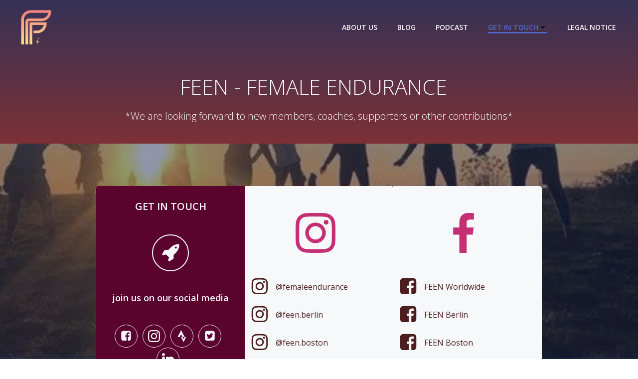

--- FILE ---
content_type: text/html; charset=UTF-8
request_url: https://www.female-endurance.com/get-in-touch/
body_size: 24378
content:
<!DOCTYPE html>
<html lang="en-US">
<head>
    <meta charset="UTF-8">
    <meta name="viewport" content="width=device-width, initial-scale=1">
    <link rel="profile" href="http://gmpg.org/xfn/11">
    <meta name='robots' content='index, follow, max-image-preview:large, max-snippet:-1, max-video-preview:-1' />

	<!-- This site is optimized with the Yoast SEO plugin v23.5 - https://yoast.com/wordpress/plugins/seo/ -->
	<title>Get in touch - FEEN - female endurance</title>
	<link rel="canonical" href="https://www.female-endurance.com/get-in-touch/" />
	<meta property="og:locale" content="en_US" />
	<meta property="og:type" content="article" />
	<meta property="og:title" content="Get in touch - FEEN - female endurance" />
	<meta property="og:description" content="Get in touch join us on our social media @femaleendurance @feen.berlin @feen.boston FEEN Worldwide FEEN Berlin FEEN Boston" />
	<meta property="og:url" content="https://www.female-endurance.com/get-in-touch/" />
	<meta property="og:site_name" content="FEEN - female endurance" />
	<meta property="article:publisher" content="https://facebook.com/femaleendurance" />
	<meta property="article:modified_time" content="2021-03-06T22:03:13+00:00" />
	<meta property="og:image" content="https://www.female-endurance.com/wp-content/uploads/sites/4/2020/11/FEEN_GLOBAL_logo.gif" />
	<meta property="og:image:width" content="612" />
	<meta property="og:image:height" content="612" />
	<meta property="og:image:type" content="image/gif" />
	<meta name="twitter:card" content="summary_large_image" />
	<meta name="twitter:site" content="@femaleendurance" />
	<script type="application/ld+json" class="yoast-schema-graph">{"@context":"https://schema.org","@graph":[{"@type":"WebPage","@id":"https://www.female-endurance.com/get-in-touch/","url":"https://www.female-endurance.com/get-in-touch/","name":"Get in touch - FEEN - female endurance","isPartOf":{"@id":"https://www.female-endurance.com/#website"},"datePublished":"2020-11-28T22:29:41+00:00","dateModified":"2021-03-06T22:03:13+00:00","breadcrumb":{"@id":"https://www.female-endurance.com/get-in-touch/#breadcrumb"},"inLanguage":"en-US","potentialAction":[{"@type":"ReadAction","target":["https://www.female-endurance.com/get-in-touch/"]}]},{"@type":"BreadcrumbList","@id":"https://www.female-endurance.com/get-in-touch/#breadcrumb","itemListElement":[{"@type":"ListItem","position":1,"name":"Startseite","item":"https://www.female-endurance.com/"},{"@type":"ListItem","position":2,"name":"Get in touch"}]},{"@type":"WebSite","@id":"https://www.female-endurance.com/#website","url":"https://www.female-endurance.com/","name":"FEEN - female endurance","description":"International network for women in female endurance sports","publisher":{"@id":"https://www.female-endurance.com/#organization"},"potentialAction":[{"@type":"SearchAction","target":{"@type":"EntryPoint","urlTemplate":"https://www.female-endurance.com/?s={search_term_string}"},"query-input":{"@type":"PropertyValueSpecification","valueRequired":true,"valueName":"search_term_string"}}],"inLanguage":"en-US"},{"@type":"Organization","@id":"https://www.female-endurance.com/#organization","name":"FEEN - female endurance","url":"https://www.female-endurance.com/","logo":{"@type":"ImageObject","inLanguage":"en-US","@id":"https://www.female-endurance.com/#/schema/logo/image/","url":"https://www.female-endurance.com/wp-content/uploads/sites/4/2020/11/cropped-cropped-cropped-FEEN_GLOBAL_transparent-background-2.png","contentUrl":"https://www.female-endurance.com/wp-content/uploads/sites/4/2020/11/cropped-cropped-cropped-FEEN_GLOBAL_transparent-background-2.png","width":312,"height":316,"caption":"FEEN - female endurance"},"image":{"@id":"https://www.female-endurance.com/#/schema/logo/image/"},"sameAs":["https://facebook.com/femaleendurance","https://x.com/femaleendurance","https://instagram.com/femaleendurance"]}]}</script>
	<!-- / Yoast SEO plugin. -->


<link rel='dns-prefetch' href='//stats.wp.com' />
<link rel='dns-prefetch' href='//fonts.googleapis.com' />
<link href='//hb.wpmucdn.com' rel='preconnect' />
<link href='http://fonts.googleapis.com' rel='preconnect' />
<link href='//fonts.gstatic.com' crossorigin='' rel='preconnect' />
<link rel="alternate" type="application/rss+xml" title="FEEN - female endurance &raquo; Feed" href="https://www.female-endurance.com/feed/" />
<link rel="alternate" type="application/rss+xml" title="FEEN - female endurance &raquo; Comments Feed" href="https://www.female-endurance.com/comments/feed/" />

<link rel="alternate" type="application/rss+xml" title="Podcast Feed: The FEMALE ENDURANCE Podcast (MP3 Feed)" href="https://www.female-endurance.com/feed/mp3/" />
<script type="text/javascript">
/* <![CDATA[ */
window._wpemojiSettings = {"baseUrl":"https:\/\/s.w.org\/images\/core\/emoji\/14.0.0\/72x72\/","ext":".png","svgUrl":"https:\/\/s.w.org\/images\/core\/emoji\/14.0.0\/svg\/","svgExt":".svg","source":{"concatemoji":"https:\/\/www.female-endurance.com\/wp-includes\/js\/wp-emoji-release.min.js?ver=6.4.7"}};
/*! This file is auto-generated */
!function(i,n){var o,s,e;function c(e){try{var t={supportTests:e,timestamp:(new Date).valueOf()};sessionStorage.setItem(o,JSON.stringify(t))}catch(e){}}function p(e,t,n){e.clearRect(0,0,e.canvas.width,e.canvas.height),e.fillText(t,0,0);var t=new Uint32Array(e.getImageData(0,0,e.canvas.width,e.canvas.height).data),r=(e.clearRect(0,0,e.canvas.width,e.canvas.height),e.fillText(n,0,0),new Uint32Array(e.getImageData(0,0,e.canvas.width,e.canvas.height).data));return t.every(function(e,t){return e===r[t]})}function u(e,t,n){switch(t){case"flag":return n(e,"\ud83c\udff3\ufe0f\u200d\u26a7\ufe0f","\ud83c\udff3\ufe0f\u200b\u26a7\ufe0f")?!1:!n(e,"\ud83c\uddfa\ud83c\uddf3","\ud83c\uddfa\u200b\ud83c\uddf3")&&!n(e,"\ud83c\udff4\udb40\udc67\udb40\udc62\udb40\udc65\udb40\udc6e\udb40\udc67\udb40\udc7f","\ud83c\udff4\u200b\udb40\udc67\u200b\udb40\udc62\u200b\udb40\udc65\u200b\udb40\udc6e\u200b\udb40\udc67\u200b\udb40\udc7f");case"emoji":return!n(e,"\ud83e\udef1\ud83c\udffb\u200d\ud83e\udef2\ud83c\udfff","\ud83e\udef1\ud83c\udffb\u200b\ud83e\udef2\ud83c\udfff")}return!1}function f(e,t,n){var r="undefined"!=typeof WorkerGlobalScope&&self instanceof WorkerGlobalScope?new OffscreenCanvas(300,150):i.createElement("canvas"),a=r.getContext("2d",{willReadFrequently:!0}),o=(a.textBaseline="top",a.font="600 32px Arial",{});return e.forEach(function(e){o[e]=t(a,e,n)}),o}function t(e){var t=i.createElement("script");t.src=e,t.defer=!0,i.head.appendChild(t)}"undefined"!=typeof Promise&&(o="wpEmojiSettingsSupports",s=["flag","emoji"],n.supports={everything:!0,everythingExceptFlag:!0},e=new Promise(function(e){i.addEventListener("DOMContentLoaded",e,{once:!0})}),new Promise(function(t){var n=function(){try{var e=JSON.parse(sessionStorage.getItem(o));if("object"==typeof e&&"number"==typeof e.timestamp&&(new Date).valueOf()<e.timestamp+604800&&"object"==typeof e.supportTests)return e.supportTests}catch(e){}return null}();if(!n){if("undefined"!=typeof Worker&&"undefined"!=typeof OffscreenCanvas&&"undefined"!=typeof URL&&URL.createObjectURL&&"undefined"!=typeof Blob)try{var e="postMessage("+f.toString()+"("+[JSON.stringify(s),u.toString(),p.toString()].join(",")+"));",r=new Blob([e],{type:"text/javascript"}),a=new Worker(URL.createObjectURL(r),{name:"wpTestEmojiSupports"});return void(a.onmessage=function(e){c(n=e.data),a.terminate(),t(n)})}catch(e){}c(n=f(s,u,p))}t(n)}).then(function(e){for(var t in e)n.supports[t]=e[t],n.supports.everything=n.supports.everything&&n.supports[t],"flag"!==t&&(n.supports.everythingExceptFlag=n.supports.everythingExceptFlag&&n.supports[t]);n.supports.everythingExceptFlag=n.supports.everythingExceptFlag&&!n.supports.flag,n.DOMReady=!1,n.readyCallback=function(){n.DOMReady=!0}}).then(function(){return e}).then(function(){var e;n.supports.everything||(n.readyCallback(),(e=n.source||{}).concatemoji?t(e.concatemoji):e.wpemoji&&e.twemoji&&(t(e.twemoji),t(e.wpemoji)))}))}((window,document),window._wpemojiSettings);
/* ]]> */
</script>
<link rel='stylesheet' id='podlove-frontend-css-css' href='https://www.female-endurance.com/wp-content/plugins/podlove-podcasting-plugin-for-wordpress/css/frontend.css?ver=1.0' type='text/css' media='all' />
<link rel='stylesheet' id='podlove-admin-font-css' href='https://www.female-endurance.com/wp-content/plugins/podlove-podcasting-plugin-for-wordpress/css/admin-font.css?ver=4.3.3' type='text/css' media='all' />
<link rel='stylesheet' id='extend-builder-css-css' href='https://www.female-endurance.com/wp-content/plugins/colibri-page-builder-pro/extend-builder/assets/static/css/theme.css?ver=1.0.295-pro' type='text/css' media='all' />
<style id='extend-builder-css-inline-css' type='text/css'>
/* page css */
/* part css : theme-shapes */
.colibri-shape-circles {
background-image:url('https://www.female-endurance.com/wp-content/themes/colibri-wp/resources/images/header-shapes/circles.png')
}
.colibri-shape-10degree-stripes {
background-image:url('https://www.female-endurance.com/wp-content/themes/colibri-wp/resources/images/header-shapes/10degree-stripes.png')
}
.colibri-shape-rounded-squares-blue {
background-image:url('https://www.female-endurance.com/wp-content/themes/colibri-wp/resources/images/header-shapes/rounded-squares-blue.png')
}
.colibri-shape-many-rounded-squares-blue {
background-image:url('https://www.female-endurance.com/wp-content/themes/colibri-wp/resources/images/header-shapes/many-rounded-squares-blue.png')
}
.colibri-shape-two-circles {
background-image:url('https://www.female-endurance.com/wp-content/themes/colibri-wp/resources/images/header-shapes/two-circles.png')
}
.colibri-shape-circles-2 {
background-image:url('https://www.female-endurance.com/wp-content/themes/colibri-wp/resources/images/header-shapes/circles-2.png')
}
.colibri-shape-circles-3 {
background-image:url('https://www.female-endurance.com/wp-content/themes/colibri-wp/resources/images/header-shapes/circles-3.png')
}
.colibri-shape-circles-gradient {
background-image:url('https://www.female-endurance.com/wp-content/themes/colibri-wp/resources/images/header-shapes/circles-gradient.png')
}
.colibri-shape-circles-white-gradient {
background-image:url('https://www.female-endurance.com/wp-content/themes/colibri-wp/resources/images/header-shapes/circles-white-gradient.png')
}
.colibri-shape-waves {
background-image:url('https://www.female-endurance.com/wp-content/themes/colibri-wp/resources/images/header-shapes/waves.png')
}
.colibri-shape-waves-inverted {
background-image:url('https://www.female-endurance.com/wp-content/themes/colibri-wp/resources/images/header-shapes/waves-inverted.png')
}
.colibri-shape-dots {
background-image:url('https://www.female-endurance.com/wp-content/themes/colibri-wp/resources/images/header-shapes/dots.png')
}
.colibri-shape-left-tilted-lines {
background-image:url('https://www.female-endurance.com/wp-content/themes/colibri-wp/resources/images/header-shapes/left-tilted-lines.png')
}
.colibri-shape-right-tilted-lines {
background-image:url('https://www.female-endurance.com/wp-content/themes/colibri-wp/resources/images/header-shapes/right-tilted-lines.png')
}
.colibri-shape-right-tilted-strips {
background-image:url('https://www.female-endurance.com/wp-content/themes/colibri-wp/resources/images/header-shapes/right-tilted-strips.png')
}
/* part css : theme */

.h-y-container > *:not(:last-child), .h-x-container-inner > * {
  margin-bottom: 20px;
}
.h-x-container-inner, .h-column__content > .h-x-container > *:last-child {
  margin-bottom: -20px;
}
.h-x-container-inner > * {
  padding-left: 10px;
  padding-right: 10px;
}
.h-x-container-inner {
  margin-left: -10px;
  margin-right: -10px;
}
[class*=style-], [class*=local-style-], .h-global-transition, .h-global-transition-all, .h-global-transition-all * {
  transition-duration: 0.5s;
}
.wp-block-button .wp-block-button__link:not(.has-background),.wp-block-file .wp-block-file__button {
  background-color: #303e7a;
  background-image: none;
}
.wp-block-button .wp-block-button__link:not(.has-background):hover,.wp-block-button .wp-block-button__link:not(.has-background):focus,.wp-block-button .wp-block-button__link:not(.has-background):active,.wp-block-file .wp-block-file__button:hover,.wp-block-file .wp-block-file__button:focus,.wp-block-file .wp-block-file__button:active {
  background-color: rgb(7, 29, 122);
  background-image: none;
}
.wp-block-button.is-style-outline .wp-block-button__link:not(.has-background) {
  color: #303e7a;
  background-color: transparent;
  background-image: none;
  border-top-width: 2px;
  border-top-color: #303e7a;
  border-top-style: solid;
  border-right-width: 2px;
  border-right-color: #303e7a;
  border-right-style: solid;
  border-bottom-width: 2px;
  border-bottom-color: #303e7a;
  border-bottom-style: solid;
  border-left-width: 2px;
  border-left-color: #303e7a;
  border-left-style: solid;
}
.wp-block-button.is-style-outline .wp-block-button__link:not(.has-background):hover,.wp-block-button.is-style-outline .wp-block-button__link:not(.has-background):focus,.wp-block-button.is-style-outline .wp-block-button__link:not(.has-background):active {
  color: #fff;
  background-color: #303e7a;
  background-image: none;
}
.has-background-color,*[class^="wp-block-"].is-style-solid-color {
  background-color: #303e7a;
  background-image: none;
}
.has-colibri-color-1-background-color {
  background-color: #303e7a;
  background-image: none;
}
.wp-block-button .wp-block-button__link.has-colibri-color-1-background-color {
  background-color: #303e7a;
  background-image: none;
}
.wp-block-button .wp-block-button__link.has-colibri-color-1-background-color:hover,.wp-block-button .wp-block-button__link.has-colibri-color-1-background-color:focus,.wp-block-button .wp-block-button__link.has-colibri-color-1-background-color:active {
  background-color: rgb(7, 29, 122);
  background-image: none;
}
.wp-block-button.is-style-outline .wp-block-button__link.has-colibri-color-1-background-color {
  color: #303e7a;
  background-color: transparent;
  background-image: none;
  border-top-width: 2px;
  border-top-color: #303e7a;
  border-top-style: solid;
  border-right-width: 2px;
  border-right-color: #303e7a;
  border-right-style: solid;
  border-bottom-width: 2px;
  border-bottom-color: #303e7a;
  border-bottom-style: solid;
  border-left-width: 2px;
  border-left-color: #303e7a;
  border-left-style: solid;
}
.wp-block-button.is-style-outline .wp-block-button__link.has-colibri-color-1-background-color:hover,.wp-block-button.is-style-outline .wp-block-button__link.has-colibri-color-1-background-color:focus,.wp-block-button.is-style-outline .wp-block-button__link.has-colibri-color-1-background-color:active {
  color: #fff;
  background-color: #303e7a;
  background-image: none;
}
*[class^="wp-block-"].has-colibri-color-1-background-color,*[class^="wp-block-"] .has-colibri-color-1-background-color,*[class^="wp-block-"].is-style-solid-color.has-colibri-color-1-color,*[class^="wp-block-"].is-style-solid-color blockquote.has-colibri-color-1-color,*[class^="wp-block-"].is-style-solid-color blockquote.has-colibri-color-1-color p {
  background-color: #303e7a;
  background-image: none;
}
.has-colibri-color-1-color {
  color: #303e7a;
}
.has-colibri-color-2-background-color {
  background-color: #f7e597;
  background-image: none;
}
.wp-block-button .wp-block-button__link.has-colibri-color-2-background-color {
  background-color: #f7e597;
  background-image: none;
}
.wp-block-button .wp-block-button__link.has-colibri-color-2-background-color:hover,.wp-block-button .wp-block-button__link.has-colibri-color-2-background-color:focus,.wp-block-button .wp-block-button__link.has-colibri-color-2-background-color:active {
  background-color: rgb(162, 150, 99);
  background-image: none;
}
.wp-block-button.is-style-outline .wp-block-button__link.has-colibri-color-2-background-color {
  color: #f7e597;
  background-color: transparent;
  background-image: none;
  border-top-width: 2px;
  border-top-color: #f7e597;
  border-top-style: solid;
  border-right-width: 2px;
  border-right-color: #f7e597;
  border-right-style: solid;
  border-bottom-width: 2px;
  border-bottom-color: #f7e597;
  border-bottom-style: solid;
  border-left-width: 2px;
  border-left-color: #f7e597;
  border-left-style: solid;
}
.wp-block-button.is-style-outline .wp-block-button__link.has-colibri-color-2-background-color:hover,.wp-block-button.is-style-outline .wp-block-button__link.has-colibri-color-2-background-color:focus,.wp-block-button.is-style-outline .wp-block-button__link.has-colibri-color-2-background-color:active {
  color: #fff;
  background-color: #f7e597;
  background-image: none;
}
*[class^="wp-block-"].has-colibri-color-2-background-color,*[class^="wp-block-"] .has-colibri-color-2-background-color,*[class^="wp-block-"].is-style-solid-color.has-colibri-color-2-color,*[class^="wp-block-"].is-style-solid-color blockquote.has-colibri-color-2-color,*[class^="wp-block-"].is-style-solid-color blockquote.has-colibri-color-2-color p {
  background-color: #f7e597;
  background-image: none;
}
.has-colibri-color-2-color {
  color: #f7e597;
}
.has-colibri-color-3-background-color {
  background-color: #f66161;
  background-image: none;
}
.wp-block-button .wp-block-button__link.has-colibri-color-3-background-color {
  background-color: #f66161;
  background-image: none;
}
.wp-block-button .wp-block-button__link.has-colibri-color-3-background-color:hover,.wp-block-button .wp-block-button__link.has-colibri-color-3-background-color:focus,.wp-block-button .wp-block-button__link.has-colibri-color-3-background-color:active {
  background-color: rgb(161, 63, 63);
  background-image: none;
}
.wp-block-button.is-style-outline .wp-block-button__link.has-colibri-color-3-background-color {
  color: #f66161;
  background-color: transparent;
  background-image: none;
  border-top-width: 2px;
  border-top-color: #f66161;
  border-top-style: solid;
  border-right-width: 2px;
  border-right-color: #f66161;
  border-right-style: solid;
  border-bottom-width: 2px;
  border-bottom-color: #f66161;
  border-bottom-style: solid;
  border-left-width: 2px;
  border-left-color: #f66161;
  border-left-style: solid;
}
.wp-block-button.is-style-outline .wp-block-button__link.has-colibri-color-3-background-color:hover,.wp-block-button.is-style-outline .wp-block-button__link.has-colibri-color-3-background-color:focus,.wp-block-button.is-style-outline .wp-block-button__link.has-colibri-color-3-background-color:active {
  color: #fff;
  background-color: #f66161;
  background-image: none;
}
*[class^="wp-block-"].has-colibri-color-3-background-color,*[class^="wp-block-"] .has-colibri-color-3-background-color,*[class^="wp-block-"].is-style-solid-color.has-colibri-color-3-color,*[class^="wp-block-"].is-style-solid-color blockquote.has-colibri-color-3-color,*[class^="wp-block-"].is-style-solid-color blockquote.has-colibri-color-3-color p {
  background-color: #f66161;
  background-image: none;
}
.has-colibri-color-3-color {
  color: #f66161;
}
.has-colibri-color-4-background-color {
  background-color: #9ec9e2;
  background-image: none;
}
.wp-block-button .wp-block-button__link.has-colibri-color-4-background-color {
  background-color: #9ec9e2;
  background-image: none;
}
.wp-block-button .wp-block-button__link.has-colibri-color-4-background-color:hover,.wp-block-button .wp-block-button__link.has-colibri-color-4-background-color:focus,.wp-block-button .wp-block-button__link.has-colibri-color-4-background-color:active {
  background-color: rgb(7, 146, 226);
  background-image: none;
}
.wp-block-button.is-style-outline .wp-block-button__link.has-colibri-color-4-background-color {
  color: #9ec9e2;
  background-color: transparent;
  background-image: none;
  border-top-width: 2px;
  border-top-color: #9ec9e2;
  border-top-style: solid;
  border-right-width: 2px;
  border-right-color: #9ec9e2;
  border-right-style: solid;
  border-bottom-width: 2px;
  border-bottom-color: #9ec9e2;
  border-bottom-style: solid;
  border-left-width: 2px;
  border-left-color: #9ec9e2;
  border-left-style: solid;
}
.wp-block-button.is-style-outline .wp-block-button__link.has-colibri-color-4-background-color:hover,.wp-block-button.is-style-outline .wp-block-button__link.has-colibri-color-4-background-color:focus,.wp-block-button.is-style-outline .wp-block-button__link.has-colibri-color-4-background-color:active {
  color: #fff;
  background-color: #9ec9e2;
  background-image: none;
}
*[class^="wp-block-"].has-colibri-color-4-background-color,*[class^="wp-block-"] .has-colibri-color-4-background-color,*[class^="wp-block-"].is-style-solid-color.has-colibri-color-4-color,*[class^="wp-block-"].is-style-solid-color blockquote.has-colibri-color-4-color,*[class^="wp-block-"].is-style-solid-color blockquote.has-colibri-color-4-color p {
  background-color: #9ec9e2;
  background-image: none;
}
.has-colibri-color-4-color {
  color: #9ec9e2;
}
.has-colibri-color-5-background-color {
  background-color: #f6f8fa;
  background-image: none;
}
.wp-block-button .wp-block-button__link.has-colibri-color-5-background-color {
  background-color: #f6f8fa;
  background-image: none;
}
.wp-block-button .wp-block-button__link.has-colibri-color-5-background-color:hover,.wp-block-button .wp-block-button__link.has-colibri-color-5-background-color:focus,.wp-block-button .wp-block-button__link.has-colibri-color-5-background-color:active {
  background-color: rgb(162, 164, 165);
  background-image: none;
}
.wp-block-button.is-style-outline .wp-block-button__link.has-colibri-color-5-background-color {
  color: #f6f8fa;
  background-color: transparent;
  background-image: none;
  border-top-width: 2px;
  border-top-color: #f6f8fa;
  border-top-style: solid;
  border-right-width: 2px;
  border-right-color: #f6f8fa;
  border-right-style: solid;
  border-bottom-width: 2px;
  border-bottom-color: #f6f8fa;
  border-bottom-style: solid;
  border-left-width: 2px;
  border-left-color: #f6f8fa;
  border-left-style: solid;
}
.wp-block-button.is-style-outline .wp-block-button__link.has-colibri-color-5-background-color:hover,.wp-block-button.is-style-outline .wp-block-button__link.has-colibri-color-5-background-color:focus,.wp-block-button.is-style-outline .wp-block-button__link.has-colibri-color-5-background-color:active {
  color: #fff;
  background-color: #f6f8fa;
  background-image: none;
}
*[class^="wp-block-"].has-colibri-color-5-background-color,*[class^="wp-block-"] .has-colibri-color-5-background-color,*[class^="wp-block-"].is-style-solid-color.has-colibri-color-5-color,*[class^="wp-block-"].is-style-solid-color blockquote.has-colibri-color-5-color,*[class^="wp-block-"].is-style-solid-color blockquote.has-colibri-color-5-color p {
  background-color: #f6f8fa;
  background-image: none;
}
.has-colibri-color-5-color {
  color: #f6f8fa;
}
.has-colibri-color-6-background-color {
  background-color: #202a54;
  background-image: none;
}
.wp-block-button .wp-block-button__link.has-colibri-color-6-background-color {
  background-color: #202a54;
  background-image: none;
}
.wp-block-button .wp-block-button__link.has-colibri-color-6-background-color:hover,.wp-block-button .wp-block-button__link.has-colibri-color-6-background-color:focus,.wp-block-button .wp-block-button__link.has-colibri-color-6-background-color:active {
  background-color: rgb(32, 42, 84);
  background-image: none;
}
.wp-block-button.is-style-outline .wp-block-button__link.has-colibri-color-6-background-color {
  color: #202a54;
  background-color: transparent;
  background-image: none;
  border-top-width: 2px;
  border-top-color: #202a54;
  border-top-style: solid;
  border-right-width: 2px;
  border-right-color: #202a54;
  border-right-style: solid;
  border-bottom-width: 2px;
  border-bottom-color: #202a54;
  border-bottom-style: solid;
  border-left-width: 2px;
  border-left-color: #202a54;
  border-left-style: solid;
}
.wp-block-button.is-style-outline .wp-block-button__link.has-colibri-color-6-background-color:hover,.wp-block-button.is-style-outline .wp-block-button__link.has-colibri-color-6-background-color:focus,.wp-block-button.is-style-outline .wp-block-button__link.has-colibri-color-6-background-color:active {
  color: #fff;
  background-color: #202a54;
  background-image: none;
}
*[class^="wp-block-"].has-colibri-color-6-background-color,*[class^="wp-block-"] .has-colibri-color-6-background-color,*[class^="wp-block-"].is-style-solid-color.has-colibri-color-6-color,*[class^="wp-block-"].is-style-solid-color blockquote.has-colibri-color-6-color,*[class^="wp-block-"].is-style-solid-color blockquote.has-colibri-color-6-color p {
  background-color: #202a54;
  background-image: none;
}
.has-colibri-color-6-color {
  color: #202a54;
}
#colibri .woocommerce-store-notice,#colibri.woocommerce .content .h-section input[type=submit],#colibri.woocommerce-page  .content .h-section  input[type=button],#colibri.woocommerce .content .h-section  input[type=button],#colibri.woocommerce-page  .content .h-section .button,#colibri.woocommerce .content .h-section .button,#colibri.woocommerce-page  .content .h-section  a.button,#colibri.woocommerce .content .h-section  a.button,#colibri.woocommerce-page  .content .h-section button.button,#colibri.woocommerce .content .h-section button.button,#colibri.woocommerce-page  .content .h-section input.button,#colibri.woocommerce .content .h-section input.button,#colibri.woocommerce-page  .content .h-section input#submit,#colibri.woocommerce .content .h-section input#submit,#colibri.woocommerce-page  .content .h-section a.added_to_cart,#colibri.woocommerce .content .h-section a.added_to_cart,#colibri.woocommerce-page  .content .h-section .ui-slider-range,#colibri.woocommerce .content .h-section .ui-slider-range,#colibri.woocommerce-page  .content .h-section .ui-slider-handle,#colibri.woocommerce .content .h-section .ui-slider-handle {
  background-color: #303e7a;
  background-image: none;
  border-top-width: 0px;
  border-top-color: #303e7a;
  border-top-style: solid;
  border-right-width: 0px;
  border-right-color: #303e7a;
  border-right-style: solid;
  border-bottom-width: 0px;
  border-bottom-color: #303e7a;
  border-bottom-style: solid;
  border-left-width: 0px;
  border-left-color: #303e7a;
  border-left-style: solid;
}
#colibri .woocommerce-store-notice:hover,#colibri .woocommerce-store-notice:focus,#colibri .woocommerce-store-notice:active,#colibri.woocommerce .content .h-section input[type=submit]:hover,#colibri.woocommerce .content .h-section input[type=submit]:focus,#colibri.woocommerce .content .h-section input[type=submit]:active,#colibri.woocommerce-page  .content .h-section  input[type=button]:hover,#colibri.woocommerce-page  .content .h-section  input[type=button]:focus,#colibri.woocommerce-page  .content .h-section  input[type=button]:active,#colibri.woocommerce .content .h-section  input[type=button]:hover,#colibri.woocommerce .content .h-section  input[type=button]:focus,#colibri.woocommerce .content .h-section  input[type=button]:active,#colibri.woocommerce-page  .content .h-section .button:hover,#colibri.woocommerce-page  .content .h-section .button:focus,#colibri.woocommerce-page  .content .h-section .button:active,#colibri.woocommerce .content .h-section .button:hover,#colibri.woocommerce .content .h-section .button:focus,#colibri.woocommerce .content .h-section .button:active,#colibri.woocommerce-page  .content .h-section  a.button:hover,#colibri.woocommerce-page  .content .h-section  a.button:focus,#colibri.woocommerce-page  .content .h-section  a.button:active,#colibri.woocommerce .content .h-section  a.button:hover,#colibri.woocommerce .content .h-section  a.button:focus,#colibri.woocommerce .content .h-section  a.button:active,#colibri.woocommerce-page  .content .h-section button.button:hover,#colibri.woocommerce-page  .content .h-section button.button:focus,#colibri.woocommerce-page  .content .h-section button.button:active,#colibri.woocommerce .content .h-section button.button:hover,#colibri.woocommerce .content .h-section button.button:focus,#colibri.woocommerce .content .h-section button.button:active,#colibri.woocommerce-page  .content .h-section input.button:hover,#colibri.woocommerce-page  .content .h-section input.button:focus,#colibri.woocommerce-page  .content .h-section input.button:active,#colibri.woocommerce .content .h-section input.button:hover,#colibri.woocommerce .content .h-section input.button:focus,#colibri.woocommerce .content .h-section input.button:active,#colibri.woocommerce-page  .content .h-section input#submit:hover,#colibri.woocommerce-page  .content .h-section input#submit:focus,#colibri.woocommerce-page  .content .h-section input#submit:active,#colibri.woocommerce .content .h-section input#submit:hover,#colibri.woocommerce .content .h-section input#submit:focus,#colibri.woocommerce .content .h-section input#submit:active,#colibri.woocommerce-page  .content .h-section a.added_to_cart:hover,#colibri.woocommerce-page  .content .h-section a.added_to_cart:focus,#colibri.woocommerce-page  .content .h-section a.added_to_cart:active,#colibri.woocommerce .content .h-section a.added_to_cart:hover,#colibri.woocommerce .content .h-section a.added_to_cart:focus,#colibri.woocommerce .content .h-section a.added_to_cart:active,#colibri.woocommerce-page  .content .h-section .ui-slider-range:hover,#colibri.woocommerce-page  .content .h-section .ui-slider-range:focus,#colibri.woocommerce-page  .content .h-section .ui-slider-range:active,#colibri.woocommerce .content .h-section .ui-slider-range:hover,#colibri.woocommerce .content .h-section .ui-slider-range:focus,#colibri.woocommerce .content .h-section .ui-slider-range:active,#colibri.woocommerce-page  .content .h-section .ui-slider-handle:hover,#colibri.woocommerce-page  .content .h-section .ui-slider-handle:focus,#colibri.woocommerce-page  .content .h-section .ui-slider-handle:active,#colibri.woocommerce .content .h-section .ui-slider-handle:hover,#colibri.woocommerce .content .h-section .ui-slider-handle:focus,#colibri.woocommerce .content .h-section .ui-slider-handle:active {
  background-color: rgb(7, 29, 122);
  background-image: none;
  border-top-width: 0px;
  border-top-color: rgb(7, 29, 122);
  border-top-style: solid;
  border-right-width: 0px;
  border-right-color: rgb(7, 29, 122);
  border-right-style: solid;
  border-bottom-width: 0px;
  border-bottom-color: rgb(7, 29, 122);
  border-bottom-style: solid;
  border-left-width: 0px;
  border-left-color: rgb(7, 29, 122);
  border-left-style: solid;
}
#colibri.woocommerce-page  .content .h-section .star-rating::before,#colibri.woocommerce .content .h-section .star-rating::before,#colibri.woocommerce-page  .content .h-section .star-rating span::before,#colibri.woocommerce .content .h-section .star-rating span::before {
  color: #303e7a;
}
#colibri.woocommerce-page  .content .h-section .price,#colibri.woocommerce .content .h-section .price {
  color: #303e7a;
}
#colibri.woocommerce-page  .content .h-section .price del,#colibri.woocommerce .content .h-section .price del {
  color: rgb(89, 95, 122);
}
#colibri.woocommerce-page  .content .h-section .onsale,#colibri.woocommerce .content .h-section .onsale {
  background-color: #303e7a;
  background-image: none;
}
#colibri.woocommerce-page  .content .h-section .onsale:hover,#colibri.woocommerce-page  .content .h-section .onsale:focus,#colibri.woocommerce-page  .content .h-section .onsale:active,#colibri.woocommerce .content .h-section .onsale:hover,#colibri.woocommerce .content .h-section .onsale:focus,#colibri.woocommerce .content .h-section .onsale:active {
  background-color: rgb(7, 29, 122);
  background-image: none;
}
#colibri.woocommerce ul.products li.product h2:hover {
  color: #303e7a;
}
#colibri.woocommerce-page  .content .h-section .woocommerce-pagination .page-numbers.current,#colibri.woocommerce .content .h-section .woocommerce-pagination .page-numbers.current,#colibri.woocommerce-page  .content .h-section .woocommerce-pagination a.page-numbers:hover,#colibri.woocommerce .content .h-section .woocommerce-pagination a.page-numbers:hover {
  background-color: #303e7a;
  background-image: none;
}
#colibri.woocommerce-page  .content .h-section .comment-form-rating .stars a,#colibri.woocommerce .content .h-section .comment-form-rating .stars a {
  color: #303e7a;
}
.h-section-global-spacing {
  padding-top: 90px;
  padding-bottom: 90px;
}
#colibri .colibri-language-switcher {
  background-color: white;
  background-image: none;
  top: 80px;
  border-top-width: 0px;
  border-top-style: none;
  border-top-left-radius: 4px;
  border-top-right-radius: 0px;
  border-right-width: 0px;
  border-right-style: none;
  border-bottom-width: 0px;
  border-bottom-style: none;
  border-bottom-left-radius: 4px;
  border-bottom-right-radius: 0px;
  border-left-width: 0px;
  border-left-style: none;
}
#colibri .colibri-language-switcher .lang-item {
  padding-top: 14px;
  padding-right: 18px;
  padding-bottom: 14px;
  padding-left: 18px;
}
body {
  font-family: Open Sans;
  font-weight: 400;
  font-size: 16px;
  line-height: 1.6;
  color: rgb(64, 85, 169);
}
body a {
  font-family: Open Sans;
  font-weight: 400;
  text-decoration: none;
  font-size: 1em;
  line-height: 1.5;
  color: #03a9f4;
}
body p {
  margin-bottom: 16px;
  font-family: Open Sans;
  font-weight: 400;
  font-size: 16px;
  line-height: 1.6;
  color: rgb(64, 85, 169);
}
body .h-lead p {
  margin-bottom: 16px;
  font-family: Open Sans;
  font-weight: 300;
  font-size: 1.25em;
  line-height: 1.5;
  color: rgb(60, 65, 84);
}
body blockquote p {
  margin-bottom: 16px;
  font-family: Open Sans;
  font-weight: 400;
  font-size: 16px;
  line-height: 1.6;
  color: rgb(64, 85, 169);
}
body h1 {
  margin-bottom: 16px;
  font-family: Open Sans;
  font-weight: 300;
  font-size: 3.375em;
  line-height: 1.26;
  color: rgb(32, 42, 84);
}
body h2 {
  margin-bottom: 16px;
  font-family: Open Sans;
  font-weight: 300;
  font-size: 2.625em;
  line-height: 1.143;
  color: rgb(32, 42, 84);
}
body h3 {
  margin-bottom: 16px;
  font-family: Open Sans;
  font-weight: 300;
  font-size: 2.25em;
  line-height: 1.25;
  color: rgb(32, 42, 84);
}
body h4 {
  margin-bottom: 16px;
  font-family: Open Sans;
  font-weight: 600;
  font-size: 1.25em;
  line-height: 1.6;
  color: rgb(32, 42, 84);
}
body h5 {
  margin-bottom: 16px;
  font-family: Open Sans;
  font-weight: 600;
  font-size: 1.125em;
  line-height: 1.55;
  color: rgb(32, 42, 84);
}
body h6 {
  margin-bottom: 16px;
  font-family: Open Sans;
  font-weight: 600;
  font-size: 1em;
  line-height: 1.6;
  color: rgb(32, 42, 84);
}
 .content.colibri-main-content-single .main-section,.content.colibri-main-content-archive .main-section {
  background-color: rgb(255, 255, 255);
  background-image: none;
}
 .content.colibri-main-content-single .main-section .main-row,.content.colibri-main-content-archive .main-section .main-row {
  background-color: rgb(250, 244, 244);
  background-image: none;
}


@media (min-width: 768px) and (max-width: 1023px){
.h-section-global-spacing {
  padding-top: 60px;
  padding-bottom: 60px;
}

}

@media (max-width: 767px){
.h-section-global-spacing {
  padding-top: 30px;
  padding-bottom: 30px;
}

}
/* part css : page */
#colibri .style-783 {
  height: auto;
  min-height: unset;
  background-position: center right;
  background-size: cover;
  background-image: url("https://www.female-endurance.com/wp-content/uploads/sites/4/2020/11/cropped-FEEN-SECRET-2.jpg");
  background-attachment: fixed;
  background-repeat: no-repeat;
  color: #202a54;
  padding-top: 70px;
  padding-bottom: 70px;
}
#colibri .style-785 {
  text-align: center;
  height: auto;
  min-height: unset;
  box-shadow: none;
  border-top-width: 0px;
  border-top-style: none;
  border-top-left-radius: 5px;
  border-top-right-radius: 5px;
  border-right-width: 0px;
  border-right-style: none;
  border-bottom-width: 0px;
  border-bottom-style: none;
  border-bottom-left-radius: 5px;
  border-bottom-right-radius: 5px;
  border-left-width: 0px;
  border-left-style: none;
}
.style-787 > .h-y-container > *:not(:last-child) {
  margin-bottom: 40px;
}
#colibri .style-787 {
  text-align: center;
  height: auto;
  min-height: unset;
  background-color: rgb(90, 4, 45);
  background-image: none;
  padding-top: 25px;
  padding-right: 25px;
  padding-bottom: 25px;
  padding-left: 25px;
  border-top-width: 0px;
  border-top-style: none;
  border-top-left-radius: 5px;
  border-right-width: 0px;
  border-right-style: none;
  border-bottom-width: 0px;
  border-bottom-style: none;
  border-bottom-left-radius: 5px;
  border-left-width: 0px;
  border-left-style: none;
}
#colibri .style-788 p,#colibri .style-788  h1,#colibri .style-788  h2,#colibri .style-788  h3,#colibri .style-788  h4,#colibri .style-788  h5,#colibri .style-788  h6 {
  text-transform: uppercase;
  color: #f6f8fa;
}
#colibri .style-788 .text-wrapper-fancy svg path {
  stroke: #000000;
  stroke-linejoin: initial;
  stroke-linecap: initial;
  stroke-width: 8px;
}
#colibri .style-789-icon {
  fill: #f6f8fa;
  width: 40px ;
  height: 40px;
  padding-top: 15px;
  padding-right: 15px;
  padding-bottom: 15px;
  padding-left: 15px;
  border-top-width: 2px;
  border-top-color: #f6f8fa;
  border-top-style: solid;
  border-top-left-radius: 300px;
  border-top-right-radius: 300px;
  border-right-width: 2px;
  border-right-color: #f6f8fa;
  border-right-style: solid;
  border-bottom-width: 2px;
  border-bottom-color: #f6f8fa;
  border-bottom-style: solid;
  border-bottom-left-radius: 300px;
  border-bottom-right-radius: 300px;
  border-left-width: 2px;
  border-left-color: #f6f8fa;
  border-left-style: solid;
}
#colibri .style-790 p,#colibri .style-790  h1,#colibri .style-790  h2,#colibri .style-790  h3,#colibri .style-790  h4,#colibri .style-790  h5,#colibri .style-790  h6 {
  color: #f6f8fa;
}
#colibri .style-790 .text-wrapper-fancy svg path {
  stroke: #000000;
  stroke-linejoin: initial;
  stroke-linecap: initial;
  stroke-width: 8px;
}
#colibri .style-791:hover {
  transition-duration: 1s;
}
#colibri .style-791 .social-icon-container {
  margin-right: 10px;
  padding-top: 10px;
  padding-right: 10px;
  padding-bottom: 10px;
  padding-left: 10px;
  border-top-width: 1px;
  border-top-color: #f6f8fa;
  border-top-style: solid;
  border-top-left-radius: 300px;
  border-top-right-radius: 300px;
  border-right-width: 1px;
  border-right-color: #f6f8fa;
  border-right-style: solid;
  border-bottom-width: 1px;
  border-bottom-color: #f6f8fa;
  border-bottom-style: solid;
  border-bottom-left-radius: 300px;
  border-bottom-right-radius: 300px;
  border-left-width: 1px;
  border-left-color: #f6f8fa;
  border-left-style: solid;
}
#colibri .style-791 .social-icon-container:hover {
  border-top-color: rgb(76, 30, 30);
  border-right-color: rgb(76, 30, 30);
  border-bottom-color: rgb(76, 30, 30);
  border-left-color: rgb(76, 30, 30);
  transition-duration: 0.5s;
}
#colibri .style-791 .social-icon-container:hover {
  border-top-color: rgb(76, 30, 30);
  border-right-color: rgb(76, 30, 30);
  border-bottom-color: rgb(76, 30, 30);
  border-left-color: rgb(76, 30, 30);
  transition-duration: 0.5s;
}
#colibri .style-791 .icon-container {
  fill: #f6f8fa;
  width: 24px ;
  height: 24px;
}
#colibri .style-791 .icon-container:hover {
  fill: rgb(76, 30, 30);
}
#colibri .style-791 .icon-container:hover {
  fill: rgb(76, 30, 30);
}
.style-792 > .h-y-container > *:not(:last-child) {
  margin-bottom: 40px;
}
#colibri .style-792 {
  text-align: left;
  height: auto;
  min-height: unset;
  background-color: #f6f8fa;
  background-image: none;
  border-top-width: 0px;
  border-top-style: none;
  border-top-right-radius: 5px;
  border-right-width: 0px;
  border-right-style: none;
  border-bottom-width: 0px;
  border-bottom-style: none;
  border-bottom-right-radius: 5px;
  border-left-width: 0px;
  border-left-style: none;
}
#colibri .style-793 .social-icon-container {
  margin-right: 15px;
  padding-top: 0px;
  padding-right: 0px;
  padding-bottom: 0px;
  padding-left: 0px;
}
#colibri .style-793 .icon-container {
  fill: rgb(197, 47, 115);
  width: 80px ;
  height: 80px;
}
#colibri .style-793 .icon-container:hover {
  fill: rgb(76, 30, 30);
}
#colibri .style-793 .icon-container:hover {
  fill: rgb(76, 30, 30);
}
#colibri .style-794-icon {
  fill: rgb(76, 30, 30);
  width: 40px ;
  height: 40px;
  padding-left: 10px;
}
#colibri .style-794-icon:hover {
  fill: rgb(197, 47, 115);
}
#colibri .style-794 .list-item-text-wrapper {
  horizontal-align: start;
  padding-bottom: 0px;
}
#colibri .style-794 a:hover,#colibri .style-794  a span.list-text:hover {
  color: rgb(197, 47, 115);
}
#colibri .style-794 a:hover,#colibri .style-794  a span.list-text:hover {
  color: rgb(197, 47, 115);
}
#colibri .style-794 .list-text {
  margin-left: 12px;
  color: rgb(76, 30, 30);
}
#colibri .style-794 .list-divider {
  color: rgb(0,0,0);
  width: 100% ;
  height: 0%;
  border-top-width: 0px;
  border-top-style: solid;
  border-right-width: 0px;
  border-right-style: solid;
  border-bottom-width: 1px;
  border-bottom-color: rgb(0,0,0);
  border-bottom-style: solid;
  border-left-width: 0px;
  border-left-style: solid;
  margin-left: 0px;
}
#colibri .style-794 .list-container-divider {
  width: 100% ;
  padding-top: 8px;
  padding-right: 0px;
  padding-bottom: 8px;
  padding-left: 0px;
  height: 1px;
}
#colibri .style-795 {
  text-align: center;
  height: auto;
  min-height: unset;
}
#colibri .style-local-756-c4-outer {
  width: 75% ;
  flex: 0 0 auto;
  -ms-flex: 0 0 auto;
}
#colibri .style-local-756-c6-outer {
  width: 33.33% ;
  flex: 0 0 auto;
  -ms-flex: 0 0 auto;
}
#colibri .style-local-756-c11-outer {
  width: 33.33% ;
  flex: 0 0 auto;
  -ms-flex: 0 0 auto;
}
#colibri .style-local-756-c14-outer {
  width: 33.33% ;
  flex: 0 0 auto;
  -ms-flex: 0 0 auto;
}
#colibri .style-local-756-c17-outer {
  width: 33.33% ;
  flex: 0 0 auto;
  -ms-flex: 0 0 auto;
}
#colibri .style-582 {
  animation-duration: 0.5s;
  padding-top: 20px;
  padding-bottom: 20px;
  background-color: unset;
  background-image: none;
}
#colibri .h-navigation_sticky .style-582,#colibri .h-navigation_sticky.style-582 {
  background-color: #ffffff;
  background-image: none;
  padding-top: 10px;
  padding-bottom: 10px;
  box-shadow: 0px 0px 4px 0px rgba(0,0,0,0.5) ;
}
#colibri .style-584 {
  text-align: center;
  height: auto;
  min-height: unset;
}
#colibri .style-585-image {
  max-height: 70px;
}
#colibri .style-585 a,#colibri .style-585  .logo-text {
  color: #ffffff;
  text-decoration: none;
}
#colibri .h-navigation_sticky .style-585-image,#colibri .h-navigation_sticky.style-585-image {
  max-height: 70px;
}
#colibri .h-navigation_sticky .style-585 a,#colibri .h-navigation_sticky .style-585  .logo-text,#colibri .h-navigation_sticky.style-585 a,#colibri .h-navigation_sticky.style-585  .logo-text {
  color: #000000;
  text-decoration: none;
}
#colibri .style-586 {
  text-align: center;
  height: auto;
  min-height: unset;
}
#colibri .style-587 {
  height: 50px;
}
#colibri .style-588 {
  text-align: center;
  height: auto;
  min-height: unset;
}
#colibri .style-589 >  div > .colibri-menu-container > ul.colibri-menu {
  justify-content: flex-end;
}
#colibri .style-589 >  div > .colibri-menu-container > ul.colibri-menu > li {
  margin-top: 0px;
  margin-right: 20px;
  margin-bottom: 0px;
  margin-left: 20px;
  padding-top: 10px;
  padding-right: 0px;
  padding-bottom: 10px;
  padding-left: 0px;
}
#colibri .style-589 >  div > .colibri-menu-container > ul.colibri-menu > li.current_page_item,#colibri .style-589  >  div > .colibri-menu-container > ul.colibri-menu > li.current_page_item:hover {
  margin-top: 0px;
  margin-right: 20px;
  margin-bottom: 0px;
  margin-left: 20px;
  padding-top: 10px;
  padding-right: 0px;
  padding-bottom: 10px;
  padding-left: 0px;
}
#colibri .style-589 >  div > .colibri-menu-container > ul.colibri-menu > li > a {
  font-family: Open Sans;
  font-weight: 600;
  text-transform: uppercase;
  font-size: 14px;
  line-height: 1.5em;
  letter-spacing: 0px;
  color: #f6f8fa;
}
#colibri .style-589  >  div > .colibri-menu-container > ul.colibri-menu > li.hover  > a {
  color: rgb(81, 105, 207);
}
#colibri .style-589  >  div > .colibri-menu-container > ul.colibri-menu > li:hover > a,#colibri .style-589  >  div > .colibri-menu-container > ul.colibri-menu > li.hover  > a {
  color: rgb(81, 105, 207);
}
#colibri .style-589  >  div > .colibri-menu-container > ul.colibri-menu > li.current_page_item > a,#colibri .style-589  >  div > .colibri-menu-container > ul.colibri-menu > li.current_page_item > a:hover {
  font-family: Open Sans;
  font-weight: 600;
  text-transform: uppercase;
  font-size: 14px;
  line-height: 1.5em;
  letter-spacing: 0px;
  color: rgb(81, 105, 207);
}
#colibri .style-589 >  div > .colibri-menu-container > ul.colibri-menu li > ul {
  background-color: #ffffff;
  background-image: none;
  margin-right: 5px;
  margin-left: 5px;
  box-shadow: 0px 0px 5px 2px rgba(0, 0, 0, 0.04) ;
}
#colibri .style-589 >  div > .colibri-menu-container > ul.colibri-menu li > ul  li {
  padding-top: 10px;
  padding-right: 20px;
  padding-bottom: 10px;
  padding-left: 20px;
  border-top-width: 0px;
  border-top-style: none;
  border-right-width: 0px;
  border-right-style: none;
  border-bottom-width: 1px;
  border-bottom-color: rgba(128,128,128,.2);
  border-bottom-style: solid;
  border-left-width: 0px;
  border-left-style: none;
  background-color: rgb(255, 255, 255);
  background-image: none;
}
#colibri .style-589  >  div > .colibri-menu-container > ul.colibri-menu li > ul > li.hover {
  background-color: #303e7a;
}
#colibri .style-589  >  div > .colibri-menu-container > ul.colibri-menu li > ul > li:hover,#colibri .style-589  >  div > .colibri-menu-container > ul.colibri-menu li > ul > li.hover {
  background-color: #303e7a;
}
#colibri .style-589 >  div > .colibri-menu-container > ul.colibri-menu li > ul li.current_page_item,#colibri .style-589  >  div > .colibri-menu-container > ul.colibri-menu li > ul > li.current_page_item:hover {
  padding-top: 10px;
  padding-right: 20px;
  padding-bottom: 10px;
  padding-left: 20px;
  border-top-width: 0px;
  border-top-style: none;
  border-right-width: 0px;
  border-right-style: none;
  border-bottom-width: 1px;
  border-bottom-color: rgba(128,128,128,.2);
  border-bottom-style: solid;
  border-left-width: 0px;
  border-left-style: none;
  background-color: #303e7a;
  background-image: none;
}
#colibri .style-589 >  div > .colibri-menu-container > ul.colibri-menu li > ul > li > a {
  font-size: 14px;
  color: rgb(60, 65, 84);
}
#colibri .style-589  >  div > .colibri-menu-container > ul.colibri-menu li > ul > li.hover  > a {
  color: rgb(255, 255, 255);
}
#colibri .style-589  >  div > .colibri-menu-container > ul.colibri-menu li > ul > li:hover > a,#colibri .style-589  >  div > .colibri-menu-container > ul.colibri-menu li > ul > li.hover  > a {
  color: rgb(255, 255, 255);
}
#colibri .style-589 >  div > .colibri-menu-container > ul.colibri-menu li > ul > li.current_page_item > a,#colibri .style-589  >  div > .colibri-menu-container > ul.colibri-menu li > ul > li.current_page_item > a:hover {
  font-size: 14px;
  color: rgb(255, 255, 255);
}
#colibri .style-589 >  div > .colibri-menu-container > ul.colibri-menu.bordered-active-item > li::after,#colibri .style-589 
      ul.colibri-menu.bordered-active-item > li::before {
  background-color: rgb(81, 105, 207);
  background-image: none;
  height: 3px;
}
#colibri .style-589 >  div > .colibri-menu-container > ul.colibri-menu.solid-active-item > li::after,#colibri .style-589 
      ul.colibri-menu.solid-active-item > li::before {
  background-color: white;
  background-image: none;
  border-top-width: 0px;
  border-top-style: none;
  border-top-left-radius: 0%;
  border-top-right-radius: 0%;
  border-right-width: 0px;
  border-right-style: none;
  border-bottom-width: 0px;
  border-bottom-style: none;
  border-bottom-left-radius: 0%;
  border-bottom-right-radius: 0%;
  border-left-width: 0px;
  border-left-style: none;
}
#colibri .style-589 >  div > .colibri-menu-container > ul.colibri-menu > li > ul {
  margin-top: 0px;
}
#colibri .style-589 >  div > .colibri-menu-container > ul.colibri-menu > li > ul::before {
  height: 0px;
  width: 100% ;
}
#colibri .style-589 >  div > .colibri-menu-container > ul.colibri-menu  li > a > svg,#colibri .style-589 >  div > .colibri-menu-container > ul.colibri-menu  li > a >  .arrow-wrapper {
  padding-right: 5px;
  padding-left: 5px;
  color: black;
}
#colibri .style-589 >  div > .colibri-menu-container > ul.colibri-menu li.current_page_item > a > svg,#colibri .style-589 >  div > .colibri-menu-container > ul.colibri-menu > li.current_page_item:hover > a > svg,#colibri .style-589 >  div > .colibri-menu-container > ul.colibri-menu li.current_page_item > a > .arrow-wrapper,#colibri .style-589 >  div > .colibri-menu-container > ul.colibri-menu > li.current_page_item:hover > a > .arrow-wrapper {
  padding-right: 5px;
  padding-left: 5px;
  color: black;
}
#colibri .style-589 >  div > .colibri-menu-container > ul.colibri-menu li > ul  li > a > svg,#colibri .style-589 >  div > .colibri-menu-container > ul.colibri-menu li > ul  li > a >  .arrow-wrapper {
  color: rgb(255, 255, 255);
}
#colibri .style-589 >  div > .colibri-menu-container > ul.colibri-menu li > ul li.current_page_item > a > svg,#colibri .style-589 >  div > .colibri-menu-container > ul.colibri-menu li > ul > li.current_page_item:hover > a > svg,#colibri .style-589 >  div > .colibri-menu-container > ul.colibri-menu li > ul li.current_page_item > a > .arrow-wrapper,#colibri .style-589 >  div > .colibri-menu-container > ul.colibri-menu li > ul > li.current_page_item:hover > a > .arrow-wrapper {
  color: rgb(255, 255, 255);
}
#colibri .h-navigation_sticky .style-589 >  div > .colibri-menu-container > ul.colibri-menu > li > a,#colibri .h-navigation_sticky.style-589 >  div > .colibri-menu-container > ul.colibri-menu > li > a {
  color: rgb(7, 29, 122);
}
#colibri .h-navigation_sticky .style-589  >  div > .colibri-menu-container > ul.colibri-menu > li.hover  > a,#colibri .h-navigation_sticky.style-589  >  div > .colibri-menu-container > ul.colibri-menu > li.hover  > a {
  color: #303e7a;
}
#colibri .h-navigation_sticky .style-589  >  div > .colibri-menu-container > ul.colibri-menu > li:hover > a,#colibri .h-navigation_sticky .style-589  >  div > .colibri-menu-container > ul.colibri-menu > li.hover  > a,#colibri .h-navigation_sticky.style-589  >  div > .colibri-menu-container > ul.colibri-menu > li:hover > a,#colibri .h-navigation_sticky.style-589  >  div > .colibri-menu-container > ul.colibri-menu > li.hover  > a {
  color: #303e7a;
}
#colibri .h-navigation_sticky .style-589  >  div > .colibri-menu-container > ul.colibri-menu > li.current_page_item > a,#colibri .h-navigation_sticky .style-589  >  div > .colibri-menu-container > ul.colibri-menu > li.current_page_item > a:hover,#colibri .h-navigation_sticky.style-589  >  div > .colibri-menu-container > ul.colibri-menu > li.current_page_item > a,#colibri .h-navigation_sticky.style-589  >  div > .colibri-menu-container > ul.colibri-menu > li.current_page_item > a:hover {
  color: #303e7a;
}
#colibri .h-navigation_sticky .style-589 >  div > .colibri-menu-container > ul.colibri-menu.bordered-active-item > li::after,#colibri .h-navigation_sticky .style-589 
      ul.colibri-menu.bordered-active-item > li::before,#colibri .h-navigation_sticky.style-589 >  div > .colibri-menu-container > ul.colibri-menu.bordered-active-item > li::after,#colibri .h-navigation_sticky.style-589 
      ul.colibri-menu.bordered-active-item > li::before {
  background-color: #303e7a;
  background-image: none;
}
#colibri .style-590-offscreen {
  background-color: #222B34;
  background-image: none;
  width: 300px !important;
}
#colibri .style-590-offscreenOverlay {
  background-color: rgba(0,0,0,0.5);
  background-image: none;
}
#colibri .style-590  .h-hamburger-icon {
  background-color: rgba(0, 0, 0, 0.1);
  background-image: none;
  border-top-width: 0px;
  border-top-color: black;
  border-top-style: solid;
  border-top-left-radius: 100%;
  border-top-right-radius: 100%;
  border-right-width: 0px;
  border-right-color: black;
  border-right-style: solid;
  border-bottom-width: 0px;
  border-bottom-color: black;
  border-bottom-style: solid;
  border-bottom-left-radius: 100%;
  border-bottom-right-radius: 100%;
  border-left-width: 0px;
  border-left-color: black;
  border-left-style: solid;
  fill: white;
  padding-top: 5px;
  padding-right: 5px;
  padding-bottom: 5px;
  padding-left: 5px;
  width: 24px;
  height: 24px;
}
#colibri .style-592 >  div > .colibri-menu-container > ul.colibri-menu > li > a {
  padding-top: 12px;
  padding-bottom: 12px;
  padding-left: 40px;
  border-top-width: 0px;
  border-top-color: #808080;
  border-top-style: solid;
  border-right-width: 0px;
  border-right-color: #808080;
  border-right-style: solid;
  border-bottom-width: 1px;
  border-bottom-color: #808080;
  border-bottom-style: solid;
  border-left-width: 0px;
  border-left-color: #808080;
  border-left-style: solid;
  font-size: 14px;
  color: white;
}
#colibri .style-592  >  div > .colibri-menu-container > ul.colibri-menu > li.current_page_item > a,#colibri .style-592  >  div > .colibri-menu-container > ul.colibri-menu > li.current_page_item > a:hover {
  padding-top: 12px;
  padding-bottom: 12px;
  padding-left: 40px;
  border-top-width: 0px;
  border-top-color: #808080;
  border-top-style: solid;
  border-right-width: 0px;
  border-right-color: #808080;
  border-right-style: solid;
  border-bottom-width: 1px;
  border-bottom-color: #808080;
  border-bottom-style: solid;
  border-left-width: 0px;
  border-left-color: #808080;
  border-left-style: solid;
  font-size: 14px;
  color: white;
}
#colibri .style-592 >  div > .colibri-menu-container > ul.colibri-menu li > ul > li > a {
  padding-top: 12px;
  padding-bottom: 12px;
  padding-left: 40px;
  border-top-width: 0px;
  border-top-color: #808080;
  border-top-style: solid;
  border-right-width: 0px;
  border-right-color: #808080;
  border-right-style: solid;
  border-bottom-width: 1px;
  border-bottom-color: #808080;
  border-bottom-style: solid;
  border-left-width: 0px;
  border-left-color: #808080;
  border-left-style: solid;
  font-size: 14px;
  color: white;
}
#colibri .style-592 >  div > .colibri-menu-container > ul.colibri-menu li > ul > li.current_page_item > a,#colibri .style-592  >  div > .colibri-menu-container > ul.colibri-menu li > ul > li.current_page_item > a:hover {
  padding-top: 12px;
  padding-bottom: 12px;
  padding-left: 40px;
  border-top-width: 0px;
  border-top-color: #808080;
  border-top-style: solid;
  border-right-width: 0px;
  border-right-color: #808080;
  border-right-style: solid;
  border-bottom-width: 1px;
  border-bottom-color: #808080;
  border-bottom-style: solid;
  border-left-width: 0px;
  border-left-color: #808080;
  border-left-style: solid;
  font-size: 14px;
  color: white;
}
#colibri .style-592 >  div > .colibri-menu-container > ul.colibri-menu  li > a > svg,#colibri .style-592 >  div > .colibri-menu-container > ul.colibri-menu  li > a >  .arrow-wrapper {
  padding-right: 20px;
  padding-left: 20px;
  color: black;
}
#colibri .style-592 >  div > .colibri-menu-container > ul.colibri-menu li.current_page_item > a > svg,#colibri .style-592 >  div > .colibri-menu-container > ul.colibri-menu > li.current_page_item:hover > a > svg,#colibri .style-592 >  div > .colibri-menu-container > ul.colibri-menu li.current_page_item > a > .arrow-wrapper,#colibri .style-592 >  div > .colibri-menu-container > ul.colibri-menu > li.current_page_item:hover > a > .arrow-wrapper {
  padding-right: 20px;
  padding-left: 20px;
  color: black;
}
#colibri .style-592 >  div > .colibri-menu-container > ul.colibri-menu li > ul  li > a > svg,#colibri .style-592 >  div > .colibri-menu-container > ul.colibri-menu li > ul  li > a >  .arrow-wrapper {
  color: white;
  padding-right: 20px;
  padding-left: 20px;
}
#colibri .style-592 >  div > .colibri-menu-container > ul.colibri-menu li > ul li.current_page_item > a > svg,#colibri .style-592 >  div > .colibri-menu-container > ul.colibri-menu li > ul > li.current_page_item:hover > a > svg,#colibri .style-592 >  div > .colibri-menu-container > ul.colibri-menu li > ul li.current_page_item > a > .arrow-wrapper,#colibri .style-592 >  div > .colibri-menu-container > ul.colibri-menu li > ul > li.current_page_item:hover > a > .arrow-wrapper {
  color: white;
  padding-right: 20px;
  padding-left: 20px;
}
#colibri .style-594 {
  text-align: center;
  height: auto;
  min-height: unset;
}
#colibri .style-595-image {
  max-height: 70px;
}
#colibri .style-595 a,#colibri .style-595  .logo-text {
  color: #ffffff;
  text-decoration: none;
}
#colibri .h-navigation_sticky .style-595-image,#colibri .h-navigation_sticky.style-595-image {
  max-height: 70px;
}
#colibri .h-navigation_sticky .style-595 a,#colibri .h-navigation_sticky .style-595  .logo-text,#colibri .h-navigation_sticky.style-595 a,#colibri .h-navigation_sticky.style-595  .logo-text {
  color: #000000;
  text-decoration: none;
}
#colibri .style-597 {
  text-align: center;
  height: auto;
  min-height: unset;
}
#colibri .style-598 ol {
  list-style-type: decimal;
}
#colibri .style-598 ul {
  list-style-type: disc;
}
#colibri .style-605 {
  height: auto;
  min-height: unset;
  color: #f6f8fa;
  background-position: center center;
  background-size: cover;
  background-image: linear-gradient(0deg,  rgba(244,59,71,0.80) 0%, rgba(69,58,148,0.80) 100%);
  background-attachment: scroll;
  background-repeat: no-repeat;
  padding-top: 10px;
  padding-bottom: 10px;
}
#colibri .style-605 h1 {
  color: #f6f8fa;
}
#colibri .style-605 h2 {
  color: #f6f8fa;
}
#colibri .style-605 h3 {
  color: #f6f8fa;
}
#colibri .style-605 h4 {
  color: #f6f8fa;
}
#colibri .style-605 h5 {
  color: #f6f8fa;
}
#colibri .style-605 h6 {
  color: #f6f8fa;
}
#colibri .style-605 p {
  color: #f6f8fa;
}
#colibri .style-694 {
  text-align: center;
  height: auto;
  min-height: unset;
}
#colibri .style-695 .text-wrapper-fancy svg path {
  stroke: #000000;
  stroke-linejoin: initial;
  stroke-linecap: initial;
  stroke-width: 8px;
}
#colibri .style-696 ol {
  list-style-type: decimal;
}
#colibri .style-696 ul {
  list-style-type: disc;
}
#colibri .style-local-67-h4-outer {
  flex: 0 0 auto;
  -ms-flex: 0 0 auto;
  width: auto;
  max-width: 100%;
}
#colibri .h-navigation_sticky .style-local-67-h4-outer,#colibri .h-navigation_sticky.style-local-67-h4-outer {
  flex: 0 0 auto;
  -ms-flex: 0 0 auto;
  width: auto;
  max-width: 100%;
}
#colibri .style-local-67-h6-outer {
  flex: 1 1 0;
  -ms-flex: 1 1 0%;
  max-width: 100%;
}
#colibri .style-local-67-h8-outer {
  flex: 0 0 auto;
  -ms-flex: 0 0 auto;
  width: auto;
  max-width: 100%;
}
#colibri .h-navigation_sticky .style-local-67-h8-outer,#colibri .h-navigation_sticky.style-local-67-h8-outer {
  flex: 0 0 auto;
  -ms-flex: 0 0 auto;
  width: auto;
  max-width: 100%;
}
#colibri .style-60 {
  height: auto;
  min-height: unset;
  padding-top: 30px;
  padding-bottom: 30px;
}
.style-62 > .h-y-container > *:not(:last-child) {
  margin-bottom: 0px;
}
#colibri .style-62 {
  text-align: center;
  height: auto;
  min-height: unset;
}
#colibri .style-local-73-f4-outer {
  width: 100% ;
  flex: 0 0 auto;
  -ms-flex: 0 0 auto;
}
@media (max-width: 767px){
.style-787 > .h-y-container > *:not(:last-child) {
  margin-bottom: 20px;
}
#colibri .style-787 {
  border-top-right-radius: 5px;
  border-bottom-left-radius: 0px;
  border-bottom-right-radius: 0px;
}
#colibri .style-792 {
  text-align: center;
  border-top-left-radius: 0px;
  border-top-right-radius: 0px;
  border-bottom-left-radius: 5px;
}
#colibri .style-local-756-c4-outer {
  width: 100% ;
}
#colibri .style-local-756-c6-outer {
  width: 100% ;
}
#colibri .style-local-756-c11-outer {
  width: 100% ;
}
#colibri .style-local-756-c14-outer {
  width: 100% ;
}
#colibri .style-local-756-c17-outer {
  width: 100% ;
}
#colibri .style-582 {
  padding-top: 0px;
  padding-bottom: 0px;
}
#colibri .h-navigation_sticky .style-582,#colibri .h-navigation_sticky.style-582 {
  padding-top: 0px;
  padding-bottom: 0px;
}
#colibri .style-local-67-h4-outer {
  flex: 1 1 0;
  -ms-flex: 1 1 0%;
}
#colibri .h-navigation_sticky .style-local-67-h4-outer,#colibri .h-navigation_sticky.style-local-67-h4-outer {
  flex: 1 1 0;
  -ms-flex: 1 1 0%;
}
#colibri .style-local-67-h14-outer {
  width: 100% ;
  flex: 0 0 auto;
  -ms-flex: 0 0 auto;
}
#colibri .style-local-67-h17-outer {
  width: 100% ;
  flex: 0 0 auto;
  -ms-flex: 0 0 auto;
}
#colibri .style-local-67-h27-outer {
  width: 100% ;
  flex: 0 0 auto;
  -ms-flex: 0 0 auto;
}}
@media (min-width: 768px) and (max-width: 1023px){
#colibri .style-783 {
  background-position: 14.654890415439976% 53.48230912476723%;
}
#colibri .style-791 .icon-container {
  width: 15px ;
  height: 15px;
}
#colibri .style-local-756-c4-outer {
  width: 90% ;
}
#colibri .style-local-756-c6-outer {
  width: 40% ;
}
#colibri .style-local-756-c11-outer {
  width: 60% ;
}
#colibri .style-local-756-c14-outer {
  width: 60% ;
}
#colibri .style-local-67-h27-outer {
  width: 80% ;
  flex: 0 0 auto;
  -ms-flex: 0 0 auto;
}}

</style>
<link rel='stylesheet' id='fancybox-css' href='https://www.female-endurance.com/wp-content/plugins/colibri-page-builder-pro/extend-builder/assets/static/fancybox/jquery.fancybox.min.css?ver=1.0.295-pro' type='text/css' media='all' />
<link rel='stylesheet' id='swiper-css' href='https://www.female-endurance.com/wp-content/plugins/colibri-page-builder-pro/extend-builder/assets/static/swiper/css/swiper.css?ver=1.0.295-pro' type='text/css' media='all' />
<style id='wp-emoji-styles-inline-css' type='text/css'>

	img.wp-smiley, img.emoji {
		display: inline !important;
		border: none !important;
		box-shadow: none !important;
		height: 1em !important;
		width: 1em !important;
		margin: 0 0.07em !important;
		vertical-align: -0.1em !important;
		background: none !important;
		padding: 0 !important;
	}
</style>
<link rel='stylesheet' id='wp-block-library-css' href='https://www.female-endurance.com/wp-includes/css/dist/block-library/style.min.css?ver=6.4.7' type='text/css' media='all' />
<link rel='stylesheet' id='mediaelement-css' href='https://www.female-endurance.com/wp-includes/js/mediaelement/mediaelementplayer-legacy.min.css?ver=4.2.17' type='text/css' media='all' />
<link rel='stylesheet' id='wp-mediaelement-css' href='https://www.female-endurance.com/wp-includes/js/mediaelement/wp-mediaelement.min.css?ver=6.4.7' type='text/css' media='all' />
<style id='jetpack-sharing-buttons-style-inline-css' type='text/css'>
.jetpack-sharing-buttons__services-list{display:flex;flex-direction:row;flex-wrap:wrap;gap:0;list-style-type:none;margin:5px;padding:0}.jetpack-sharing-buttons__services-list.has-small-icon-size{font-size:12px}.jetpack-sharing-buttons__services-list.has-normal-icon-size{font-size:16px}.jetpack-sharing-buttons__services-list.has-large-icon-size{font-size:24px}.jetpack-sharing-buttons__services-list.has-huge-icon-size{font-size:36px}@media print{.jetpack-sharing-buttons__services-list{display:none!important}}.editor-styles-wrapper .wp-block-jetpack-sharing-buttons{gap:0;padding-inline-start:0}ul.jetpack-sharing-buttons__services-list.has-background{padding:1.25em 2.375em}
</style>
<style id='classic-theme-styles-inline-css' type='text/css'>
/*! This file is auto-generated */
.wp-block-button__link{color:#fff;background-color:#32373c;border-radius:9999px;box-shadow:none;text-decoration:none;padding:calc(.667em + 2px) calc(1.333em + 2px);font-size:1.125em}.wp-block-file__button{background:#32373c;color:#fff;text-decoration:none}
</style>
<style id='global-styles-inline-css' type='text/css'>
body{--wp--preset--color--black: #000000;--wp--preset--color--cyan-bluish-gray: #abb8c3;--wp--preset--color--white: #ffffff;--wp--preset--color--pale-pink: #f78da7;--wp--preset--color--vivid-red: #cf2e2e;--wp--preset--color--luminous-vivid-orange: #ff6900;--wp--preset--color--luminous-vivid-amber: #fcb900;--wp--preset--color--light-green-cyan: #7bdcb5;--wp--preset--color--vivid-green-cyan: #00d084;--wp--preset--color--pale-cyan-blue: #8ed1fc;--wp--preset--color--vivid-cyan-blue: #0693e3;--wp--preset--color--vivid-purple: #9b51e0;--wp--preset--color--colibri-color-1: #303e7a;--wp--preset--color--colibri-color-2: #f7e597;--wp--preset--color--colibri-color-3: #f66161;--wp--preset--color--colibri-color-4: #9ec9e2;--wp--preset--color--colibri-color-5: #f6f8fa;--wp--preset--color--colibri-color-6: #202a54;--wp--preset--gradient--vivid-cyan-blue-to-vivid-purple: linear-gradient(135deg,rgba(6,147,227,1) 0%,rgb(155,81,224) 100%);--wp--preset--gradient--light-green-cyan-to-vivid-green-cyan: linear-gradient(135deg,rgb(122,220,180) 0%,rgb(0,208,130) 100%);--wp--preset--gradient--luminous-vivid-amber-to-luminous-vivid-orange: linear-gradient(135deg,rgba(252,185,0,1) 0%,rgba(255,105,0,1) 100%);--wp--preset--gradient--luminous-vivid-orange-to-vivid-red: linear-gradient(135deg,rgba(255,105,0,1) 0%,rgb(207,46,46) 100%);--wp--preset--gradient--very-light-gray-to-cyan-bluish-gray: linear-gradient(135deg,rgb(238,238,238) 0%,rgb(169,184,195) 100%);--wp--preset--gradient--cool-to-warm-spectrum: linear-gradient(135deg,rgb(74,234,220) 0%,rgb(151,120,209) 20%,rgb(207,42,186) 40%,rgb(238,44,130) 60%,rgb(251,105,98) 80%,rgb(254,248,76) 100%);--wp--preset--gradient--blush-light-purple: linear-gradient(135deg,rgb(255,206,236) 0%,rgb(152,150,240) 100%);--wp--preset--gradient--blush-bordeaux: linear-gradient(135deg,rgb(254,205,165) 0%,rgb(254,45,45) 50%,rgb(107,0,62) 100%);--wp--preset--gradient--luminous-dusk: linear-gradient(135deg,rgb(255,203,112) 0%,rgb(199,81,192) 50%,rgb(65,88,208) 100%);--wp--preset--gradient--pale-ocean: linear-gradient(135deg,rgb(255,245,203) 0%,rgb(182,227,212) 50%,rgb(51,167,181) 100%);--wp--preset--gradient--electric-grass: linear-gradient(135deg,rgb(202,248,128) 0%,rgb(113,206,126) 100%);--wp--preset--gradient--midnight: linear-gradient(135deg,rgb(2,3,129) 0%,rgb(40,116,252) 100%);--wp--preset--font-size--small: 13px;--wp--preset--font-size--medium: 20px;--wp--preset--font-size--large: 36px;--wp--preset--font-size--x-large: 42px;--wp--preset--spacing--20: 0.44rem;--wp--preset--spacing--30: 0.67rem;--wp--preset--spacing--40: 1rem;--wp--preset--spacing--50: 1.5rem;--wp--preset--spacing--60: 2.25rem;--wp--preset--spacing--70: 3.38rem;--wp--preset--spacing--80: 5.06rem;--wp--preset--shadow--natural: 6px 6px 9px rgba(0, 0, 0, 0.2);--wp--preset--shadow--deep: 12px 12px 50px rgba(0, 0, 0, 0.4);--wp--preset--shadow--sharp: 6px 6px 0px rgba(0, 0, 0, 0.2);--wp--preset--shadow--outlined: 6px 6px 0px -3px rgba(255, 255, 255, 1), 6px 6px rgba(0, 0, 0, 1);--wp--preset--shadow--crisp: 6px 6px 0px rgba(0, 0, 0, 1);}:where(.is-layout-flex){gap: 0.5em;}:where(.is-layout-grid){gap: 0.5em;}body .is-layout-flow > .alignleft{float: left;margin-inline-start: 0;margin-inline-end: 2em;}body .is-layout-flow > .alignright{float: right;margin-inline-start: 2em;margin-inline-end: 0;}body .is-layout-flow > .aligncenter{margin-left: auto !important;margin-right: auto !important;}body .is-layout-constrained > .alignleft{float: left;margin-inline-start: 0;margin-inline-end: 2em;}body .is-layout-constrained > .alignright{float: right;margin-inline-start: 2em;margin-inline-end: 0;}body .is-layout-constrained > .aligncenter{margin-left: auto !important;margin-right: auto !important;}body .is-layout-constrained > :where(:not(.alignleft):not(.alignright):not(.alignfull)){max-width: var(--wp--style--global--content-size);margin-left: auto !important;margin-right: auto !important;}body .is-layout-constrained > .alignwide{max-width: var(--wp--style--global--wide-size);}body .is-layout-flex{display: flex;}body .is-layout-flex{flex-wrap: wrap;align-items: center;}body .is-layout-flex > *{margin: 0;}body .is-layout-grid{display: grid;}body .is-layout-grid > *{margin: 0;}:where(.wp-block-columns.is-layout-flex){gap: 2em;}:where(.wp-block-columns.is-layout-grid){gap: 2em;}:where(.wp-block-post-template.is-layout-flex){gap: 1.25em;}:where(.wp-block-post-template.is-layout-grid){gap: 1.25em;}.has-black-color{color: var(--wp--preset--color--black) !important;}.has-cyan-bluish-gray-color{color: var(--wp--preset--color--cyan-bluish-gray) !important;}.has-white-color{color: var(--wp--preset--color--white) !important;}.has-pale-pink-color{color: var(--wp--preset--color--pale-pink) !important;}.has-vivid-red-color{color: var(--wp--preset--color--vivid-red) !important;}.has-luminous-vivid-orange-color{color: var(--wp--preset--color--luminous-vivid-orange) !important;}.has-luminous-vivid-amber-color{color: var(--wp--preset--color--luminous-vivid-amber) !important;}.has-light-green-cyan-color{color: var(--wp--preset--color--light-green-cyan) !important;}.has-vivid-green-cyan-color{color: var(--wp--preset--color--vivid-green-cyan) !important;}.has-pale-cyan-blue-color{color: var(--wp--preset--color--pale-cyan-blue) !important;}.has-vivid-cyan-blue-color{color: var(--wp--preset--color--vivid-cyan-blue) !important;}.has-vivid-purple-color{color: var(--wp--preset--color--vivid-purple) !important;}.has-black-background-color{background-color: var(--wp--preset--color--black) !important;}.has-cyan-bluish-gray-background-color{background-color: var(--wp--preset--color--cyan-bluish-gray) !important;}.has-white-background-color{background-color: var(--wp--preset--color--white) !important;}.has-pale-pink-background-color{background-color: var(--wp--preset--color--pale-pink) !important;}.has-vivid-red-background-color{background-color: var(--wp--preset--color--vivid-red) !important;}.has-luminous-vivid-orange-background-color{background-color: var(--wp--preset--color--luminous-vivid-orange) !important;}.has-luminous-vivid-amber-background-color{background-color: var(--wp--preset--color--luminous-vivid-amber) !important;}.has-light-green-cyan-background-color{background-color: var(--wp--preset--color--light-green-cyan) !important;}.has-vivid-green-cyan-background-color{background-color: var(--wp--preset--color--vivid-green-cyan) !important;}.has-pale-cyan-blue-background-color{background-color: var(--wp--preset--color--pale-cyan-blue) !important;}.has-vivid-cyan-blue-background-color{background-color: var(--wp--preset--color--vivid-cyan-blue) !important;}.has-vivid-purple-background-color{background-color: var(--wp--preset--color--vivid-purple) !important;}.has-black-border-color{border-color: var(--wp--preset--color--black) !important;}.has-cyan-bluish-gray-border-color{border-color: var(--wp--preset--color--cyan-bluish-gray) !important;}.has-white-border-color{border-color: var(--wp--preset--color--white) !important;}.has-pale-pink-border-color{border-color: var(--wp--preset--color--pale-pink) !important;}.has-vivid-red-border-color{border-color: var(--wp--preset--color--vivid-red) !important;}.has-luminous-vivid-orange-border-color{border-color: var(--wp--preset--color--luminous-vivid-orange) !important;}.has-luminous-vivid-amber-border-color{border-color: var(--wp--preset--color--luminous-vivid-amber) !important;}.has-light-green-cyan-border-color{border-color: var(--wp--preset--color--light-green-cyan) !important;}.has-vivid-green-cyan-border-color{border-color: var(--wp--preset--color--vivid-green-cyan) !important;}.has-pale-cyan-blue-border-color{border-color: var(--wp--preset--color--pale-cyan-blue) !important;}.has-vivid-cyan-blue-border-color{border-color: var(--wp--preset--color--vivid-cyan-blue) !important;}.has-vivid-purple-border-color{border-color: var(--wp--preset--color--vivid-purple) !important;}.has-vivid-cyan-blue-to-vivid-purple-gradient-background{background: var(--wp--preset--gradient--vivid-cyan-blue-to-vivid-purple) !important;}.has-light-green-cyan-to-vivid-green-cyan-gradient-background{background: var(--wp--preset--gradient--light-green-cyan-to-vivid-green-cyan) !important;}.has-luminous-vivid-amber-to-luminous-vivid-orange-gradient-background{background: var(--wp--preset--gradient--luminous-vivid-amber-to-luminous-vivid-orange) !important;}.has-luminous-vivid-orange-to-vivid-red-gradient-background{background: var(--wp--preset--gradient--luminous-vivid-orange-to-vivid-red) !important;}.has-very-light-gray-to-cyan-bluish-gray-gradient-background{background: var(--wp--preset--gradient--very-light-gray-to-cyan-bluish-gray) !important;}.has-cool-to-warm-spectrum-gradient-background{background: var(--wp--preset--gradient--cool-to-warm-spectrum) !important;}.has-blush-light-purple-gradient-background{background: var(--wp--preset--gradient--blush-light-purple) !important;}.has-blush-bordeaux-gradient-background{background: var(--wp--preset--gradient--blush-bordeaux) !important;}.has-luminous-dusk-gradient-background{background: var(--wp--preset--gradient--luminous-dusk) !important;}.has-pale-ocean-gradient-background{background: var(--wp--preset--gradient--pale-ocean) !important;}.has-electric-grass-gradient-background{background: var(--wp--preset--gradient--electric-grass) !important;}.has-midnight-gradient-background{background: var(--wp--preset--gradient--midnight) !important;}.has-small-font-size{font-size: var(--wp--preset--font-size--small) !important;}.has-medium-font-size{font-size: var(--wp--preset--font-size--medium) !important;}.has-large-font-size{font-size: var(--wp--preset--font-size--large) !important;}.has-x-large-font-size{font-size: var(--wp--preset--font-size--x-large) !important;}
.wp-block-navigation a:where(:not(.wp-element-button)){color: inherit;}
:where(.wp-block-post-template.is-layout-flex){gap: 1.25em;}:where(.wp-block-post-template.is-layout-grid){gap: 1.25em;}
:where(.wp-block-columns.is-layout-flex){gap: 2em;}:where(.wp-block-columns.is-layout-grid){gap: 2em;}
.wp-block-pullquote{font-size: 1.5em;line-height: 1.6;}
</style>
<link rel='stylesheet' id='extend_builder_-fonts-css' href='https://fonts.googleapis.com/css?family=Muli%3A200%2C200italic%2C300%2C300italic%2C400%2C400italic%2C600%2C600italic%2C700%2C700italic%2C800%2C800italic%2C900%2C900italic%7COpen+Sans%3A300%2C300italic%2C400%2C400italic%2C600%2C600italic%2C700%2C700italic%2C800%2C800italic%7CPlayfair+Display%3A400%2C400italic%2C700%2C700italic%2C900%2C900italic%7CABeeZee%3A400%2C400italic%7CAdvent+Pro%3A100%2C200%2C300%2C400%2C500%2C600%2C700%7CAclonica%3A400%7CAlegreya%3A400%2C400italic%2C700%2C700italic%2C900%2C900italic%7CAmita%3A400%2C700%7CArchitects+Daughter%3A400%7CCherry+Cream+Soda%3A400%7COrienta%3A400%7CYatra+One%3A400%7CThe+Girl+Next+Door%3A400%7CRaleway%3A100%2C100italic%2C200%2C200italic%2C300%2C300italic%2C400%2C400italic%2C500%2C500italic%2C600%2C600italic%2C700%2C700italic%2C800%2C800italic%2C900%2C900italic&#038;subset=latin%2Clatin-ext&#038;display=swap' type='text/css' media='all' />
<script type="text/javascript" src="https://www.female-endurance.com/wp-includes/js/jquery/jquery.min.js?ver=3.7.1" id="jquery-core-js"></script>
<script type="text/javascript" src="https://www.female-endurance.com/wp-includes/js/jquery/jquery-migrate.min.js?ver=3.4.1" id="jquery-migrate-js"></script>
<script type="text/javascript" src="https://www.female-endurance.com/wp-includes/js/imagesloaded.min.js?ver=5.0.0" id="imagesloaded-js"></script>
<script type="text/javascript" src="https://www.female-endurance.com/wp-includes/js/masonry.min.js?ver=4.2.2" id="masonry-js"></script>
<script type="text/javascript" id="colibri-js-extra">
/* <![CDATA[ */
var colibriData = {"67-h2":{"data":{"sticky":{"className":"h-navigation_sticky animated","topSpacing":0,"top":0,"stickyOnMobile":true,"stickyOnTablet":true,"startAfterNode":{"enabled":false,"selector":".header, .page-header"},"animations":{"enabled":false,"currentInAnimationClass":"slideInDown","currentOutAnimationClass":"slideOutDownNavigation","allInAnimationsClasses":"slideInDown fadeIn h-global-transition-disable","allOutAnimationsClasses":"slideOutDownNavigation fadeOut h-global-transition-disable","duration":500}},"overlap":true}},"67-h9":{"data":{"type":"horizontal"}},"67-h12":{"data":[]}};
/* ]]> */
</script>
<script type="text/javascript" src="https://www.female-endurance.com/wp-content/plugins/colibri-page-builder-pro/extend-builder/assets/static/colibri.js?ver=1.0.295-pro" id="colibri-js"></script>
<script type="text/javascript" src="https://www.female-endurance.com/wp-content/plugins/colibri-page-builder-pro/extend-builder/assets/static/typed.js?ver=1.0.295-pro" id="typed-js"></script>
<script type="text/javascript" src="https://www.female-endurance.com/wp-content/plugins/colibri-page-builder-pro/extend-builder/assets/static/fancybox/jquery.fancybox.min.js?ver=1.0.295-pro" id="fancybox-js"></script>
<script type="text/javascript" src="https://www.female-endurance.com/wp-content/plugins/colibri-page-builder-pro/extend-builder/assets/static/js/theme.js?ver=1.0.295-pro" id="extend-builder-js-js"></script>
<script type="text/javascript" src="https://www.female-endurance.com/wp-content/plugins/colibri-page-builder-pro/extend-builder/assets/static/swiper/js/swiper.js?ver=1.0.295-pro" id="swiper-js"></script>
<script type="text/javascript" src="https://www.female-endurance.com/wp-content/plugins/podlove-web-player/web-player/embed.js?ver=5.9.2" id="podlove-web-player-player-js"></script>
<script type="text/javascript" src="https://www.female-endurance.com/wp-content/plugins/podlove-web-player/js/cache.js?ver=5.9.2" id="podlove-web-player-player-cache-js"></script>
<link rel="https://api.w.org/" href="https://www.female-endurance.com/wp-json/" /><link rel="alternate" type="application/json" href="https://www.female-endurance.com/wp-json/wp/v2/pages/756" /><link rel="EditURI" type="application/rsd+xml" title="RSD" href="https://www.female-endurance.com/xmlrpc.php?rsd" />
<meta name="generator" content="WordPress 6.4.7" />
<link rel='shortlink' href='https://www.female-endurance.com/?p=756' />
<link rel="alternate" type="application/json+oembed" href="https://www.female-endurance.com/wp-json/oembed/1.0/embed?url=https%3A%2F%2Fwww.female-endurance.com%2Fget-in-touch%2F" />
<link rel="alternate" type="text/xml+oembed" href="https://www.female-endurance.com/wp-json/oembed/1.0/embed?url=https%3A%2F%2Fwww.female-endurance.com%2Fget-in-touch%2F&#038;format=xml" />
	<style>img#wpstats{display:none}</style>
						<style>
					#wpadminbar ul li#wp-admin-bar-colibri_top_bar_menu {
						background-color: rgba(3, 169, 244, 0.3);
						padding-left: 8px;
						padding-right: 8px;
						margin: 0px 16px;
					}

					#wpadminbar ul li#wp-admin-bar-colibri_top_bar_menu>a {
						background-color: transparent;
						color: #fff;
					}


					#wpadminbar ul li#wp-admin-bar-colibri_top_bar_menu>a img {
						max-height: 24px;
						margin-top: -4px;
						margin-right: 6px;
					}

					#wpadminbar ul li#wp-admin-bar-colibri_top_bar_menu>.ab-sub-wrapper {
						margin-left: -8px;
					}

									</style>
		<link rel="icon" href="https://www.female-endurance.com/wp-content/uploads/sites/4/2020/11/cropped-FEEN_FB-logo-80x80.gif" sizes="32x32" />
<link rel="icon" href="https://www.female-endurance.com/wp-content/uploads/sites/4/2020/11/cropped-FEEN_FB-logo-300x300.gif" sizes="192x192" />
<link rel="apple-touch-icon" href="https://www.female-endurance.com/wp-content/uploads/sites/4/2020/11/cropped-FEEN_FB-logo-300x300.gif" />
<meta name="msapplication-TileImage" content="https://www.female-endurance.com/wp-content/uploads/sites/4/2020/11/cropped-FEEN_FB-logo-300x300.gif" />
    </head>

<body id="colibri" class="page-template page-template-page-templates page-template-full-width-page page-template-page-templatesfull-width-page-php page page-id-756 wp-custom-logo">
<div class="site" id="page-top">
            <script>
            /(trident|msie)/i.test(navigator.userAgent) && document.getElementById && window.addEventListener && window.addEventListener("hashchange", function () {
                var t, e = location.hash.substring(1);
                /^[A-z0-9_-]+$/.test(e) && (t = document.getElementById(e)) && (/^(?:a|select|input|button|textarea)$/i.test(t.tagName) || (t.tabIndex = -1), t.focus())
            }, !1);
        </script>
        <a class="skip-link screen-reader-text" href="#content">
            Skip to content        </a>
        <!-- dynamic header start --><div data-colibri-id="67-h1" class="page-header style-581 style-local-67-h1 position-relative">
  <!---->
  <div data-colibri-navigation-overlap="true" role="banner" class="h-navigation_outer h-navigation_overlap style-582-outer style-local-67-h2-outer">
    <!---->
    <div id="navigation" data-colibri-component="navigation" data-colibri-id="67-h2" class="h-section h-navigation h-navigation d-flex style-582 style-local-67-h2">
      <!---->
      <div class="h-section-grid-container h-section-fluid-container">
        <div data-nav-normal="">
          <div data-colibri-id="67-h3" class="h-row-container h-section-boxed-container gutters-row-lg-0 gutters-row-md-0 gutters-row-2 gutters-row-v-lg-0 gutters-row-v-md-0 gutters-row-v-2 style-583 style-local-67-h3 position-relative">
            <!---->
            <div class="h-row justify-content-lg-center justify-content-md-center justify-content-center align-items-lg-stretch align-items-md-stretch align-items-stretch gutters-col-lg-0 gutters-col-md-0 gutters-col-2 gutters-col-v-lg-0 gutters-col-v-md-0 gutters-col-v-2">
              <!---->
              <div class="h-column h-column-container d-flex h-col-none style-584-outer style-local-67-h4-outer">
                <div data-colibri-id="67-h4" data-placeholder-provider="navigation-logo" class="d-flex h-flex-basis h-column__inner h-px-lg-2 h-px-md-2 h-px-2 v-inner-lg-0 v-inner-md-0 v-inner-0 style-584 style-local-67-h4 position-relative">
                  <!---->
                  <!---->
                  <div class="w-100 h-y-container h-column__content h-column__v-align flex-basis-auto align-self-lg-center align-self-md-center align-self-center">
                    <!---->
                    <div data-colibri-id="67-h5" class="d-flex align-items-center text-lg-left text-md-left text-left justify-content-lg-start justify-content-md-start justify-content-start style-585 style-local-67-h5 position-relative h-element">
                      <!---->
                      <a rel="home" href="https://www.female-endurance.com/" h-use-smooth-scroll="true" class="d-flex align-items-center">
                        <img src="https://www.female-endurance.com/wp-content/uploads/sites/4/2020/11/cropped-cropped-cropped-FEEN_GLOBAL_transparent-background-2.png" class="h-logo__image h-logo__image_h logo-image style-585-image style-local-67-h5-image" alt="" />
                        <img src="https://www.female-endurance.com/wp-content/uploads/sites/4/2020/11/FEEN_GLOBAL_logo.gif" class="h-logo__alt-image h-logo__alt-image_h logo-alt-image style-585-image style-local-67-h5-image" alt="FEEN global logo" />
                      </a>
                    </div>
                  </div>
                </div>
              </div>
              <div class="h-column h-column-container d-flex h-col-none style-586-outer style-local-67-h6-outer h-hide-sm">
                <div data-colibri-id="67-h6" data-placeholder-provider="navigation-spacing" class="d-flex h-flex-basis h-column__inner h-px-lg-0 h-px-md-0 h-px-0 v-inner-lg-0 v-inner-md-0 v-inner-0 style-586 style-local-67-h6 h-hide-sm position-relative">
                  <!---->
                  <!---->
                  <div class="w-100 h-y-container h-column__content h-column__v-align flex-basis-100 align-self-lg-center align-self-md-center align-self-center">
                    <!---->
                    <div data-colibri-id="67-h7" class="style-587 style-local-67-h7 position-relative h-element">
                      <!---->
                    </div>
                  </div>
                </div>
              </div>
              <div class="h-column h-column-container d-flex h-col-none style-588-outer style-local-67-h8-outer">
                <div data-colibri-id="67-h8" data-placeholder-provider="navigation-menu" class="d-flex h-flex-basis h-column__inner h-px-lg-0 h-px-md-0 h-px-2 v-inner-lg-0 v-inner-md-0 v-inner-2 style-588 style-local-67-h8 position-relative">
                  <!---->
                  <!---->
                  <div class="w-100 h-y-container h-column__content h-column__v-align flex-basis-auto align-self-lg-center align-self-md-center align-self-center">
                    <!---->
                    <div data-colibri-component="dropdown-menu" role="navigation" h-use-smooth-scroll-all="true" data-colibri-id="67-h9" class="h-menu h-global-transition-all h-ignore-global-body-typography has-offcanvas-mobile h-menu-horizontal h-dropdown-menu style-589 style-local-67-h9 position-relative h-element">
                      <!---->
                      <div class="h-global-transition-all h-main-menu"><div class="colibri-menu-container"><ul id="menu-mainmenu" class="colibri-menu bordered-active-item bordered-active-item--bottom effect-borders-grow grow-from-left"><li id="menu-item-421" class="menu-item menu-item-type-post_type menu-item-object-page menu-item-421"><a href="https://www.female-endurance.com/about-us/">About us</a></li>
<li id="menu-item-994" class="menu-item menu-item-type-post_type menu-item-object-page menu-item-994"><a href="https://www.female-endurance.com/blog/">Blog</a></li>
<li id="menu-item-1256" class="menu-item menu-item-type-post_type menu-item-object-page menu-item-1256"><a href="https://www.female-endurance.com/female-endurance-podcast/">Podcast</a></li>
<li id="menu-item-760" class="menu-item menu-item-type-post_type menu-item-object-page current-menu-item page_item page-item-756 current_page_item menu-item-has-children menu-item-760"><a href="https://www.female-endurance.com/get-in-touch/" aria-current="page">Get in touch<svg aria-hidden="true" data-prefix="fas" data-icon="angle-down" class="svg-inline--fa fa-angle-down fa-w-10" role="img" xmlns="http://www.w3.org/2000/svg" viewBox="0 0 320 512"><path fill="currentColor" d="M143 352.3L7 216.3c-9.4-9.4-9.4-24.6 0-33.9l22.6-22.6c9.4-9.4 24.6-9.4 33.9 0l96.4 96.4 96.4-96.4c9.4-9.4 24.6-9.4 33.9 0l22.6 22.6c9.4 9.4 9.4 24.6 0 33.9l-136 136c-9.2 9.4-24.4 9.4-33.8 0z"></path></svg><svg aria-hidden="true" data-prefix="fas" data-icon="angle-right" class="svg-inline--fa fa-angle-right fa-w-8" role="img" xmlns="http://www.w3.org/2000/svg" viewBox="0 0 256 512"><path fill="currentColor" d="M224.3 273l-136 136c-9.4 9.4-24.6 9.4-33.9 0l-22.6-22.6c-9.4-9.4-9.4-24.6 0-33.9l96.4-96.4-96.4-96.4c-9.4-9.4-9.4-24.6 0-33.9L54.3 103c9.4-9.4 24.6-9.4 33.9 0l136 136c9.5 9.4 9.5 24.6.1 34z"></path></svg></a>
<ul class="sub-menu">
	<li id="menu-item-31" class="menu-item menu-item-type-post_type menu-item-object-page menu-item-31"><a href="https://www.female-endurance.com/berlin/">Berlin</a></li>
	<li id="menu-item-51" class="menu-item menu-item-type-post_type menu-item-object-page menu-item-51"><a href="https://www.female-endurance.com/boston/">Boston</a></li>
</ul>
</li>
<li id="menu-item-30" class="menu-item menu-item-type-post_type menu-item-object-page menu-item-30"><a href="https://www.female-endurance.com/imprint/">Legal Notice</a></li>
</ul></div></div>
                      <div data-colibri-id="67-h10" class="h-mobile-menu h-global-transition-disable style-590 style-local-67-h10 position-relative h-element">
                        <!---->
                        <a data-click-outside="true" data-target="#offcanvas-wrapper-67-h10" data-target-id="offcanvas-wrapper-67-h10" data-offcanvas-overlay-id="offcanvas-overlay-67-h10" href="#" data-colibri-component="offcanvas" data-direction="right"
                          data-push="false" title="Menu" class="h-hamburger-button">
                          <div class="icon-container h-hamburger-icon">
                            <div class="h-icon-svg" style="width: 100%; height: 100%;">
                              <!--Icon by Font Awesome (https://fontawesome.com)-->
                              <svg version="1.1" xmlns="http://www.w3.org/2000/svg" xmlns:xlink="http://www.w3.org/1999/xlink" id="bars" viewBox="0 0 1536 1896.0833">
                                <path d="M1536 1344v128q0 26-19 45t-45 19H64q-26 0-45-19t-19-45v-128q0-26 19-45t45-19h1408q26 0 45 19t19 45zm0-512v128q0 26-19 45t-45 19H64q-26 0-45-19T0 960V832q0-26 19-45t45-19h1408q26 0 45 19t19 45zm0-512v128q0 26-19 45t-45 19H64q-26 0-45-19T0 448V320q0-26 19-45t45-19h1408q26 0 45 19t19 45z"></path>
                              </svg>
                            </div>
                          </div>
                        </a>
                        <div id="offcanvas-wrapper-67-h10" class="h-offcanvas-panel offcanvas offcanvas-right hide force-hide style-590-offscreen style-local-67-h10-offscreen">
                          <div data-colibri-id="67-h11" class="d-flex flex-column h-offscreen-panel style-591 style-local-67-h11 position-relative h-element">
                            <!---->
                            <div class="offscreen-header h-ui-empty-state-container">
                              <div data-colibri-id="67-h13" class="h-row-container gutters-row-lg-2 gutters-row-md-2 gutters-row-0 gutters-row-v-lg-2 gutters-row-v-md-2 gutters-row-v-2 style-593 style-local-67-h13 position-relative">
                                <!---->
                                <div class="h-row justify-content-lg-center justify-content-md-center justify-content-center align-items-lg-stretch align-items-md-stretch align-items-stretch gutters-col-lg-2 gutters-col-md-2 gutters-col-0 gutters-col-v-lg-2 gutters-col-v-md-2 gutters-col-v-2">
                                  <!---->
                                  <div class="h-column h-column-container d-flex h-col-lg-6 h-col-md-6 h-col-12 style-594-outer style-local-67-h14-outer">
                                    <div data-colibri-id="67-h14" class="d-flex h-flex-basis h-column__inner h-px-lg-2 h-px-md-2 h-px-2 v-inner-lg-2 v-inner-md-2 v-inner-2 style-594 style-local-67-h14 position-relative">
                                      <!---->
                                      <!---->
                                      <div class="w-100 h-y-container h-column__content h-column__v-align flex-basis-100 align-self-lg-start align-self-md-start align-self-start">
                                        <!---->
                                        <div data-colibri-id="67-h15" class="d-flex align-items-center text-lg-center text-md-center text-center justify-content-lg-center justify-content-md-center justify-content-center style-595 style-local-67-h15 position-relative h-element">
                                          <!---->
                                          <a rel="home" href="https://www.female-endurance.com/" h-use-smooth-scroll="true" class="d-flex align-items-center">
                                            <img src="https://www.female-endurance.com/wp-content/uploads/sites/4/2020/11/cropped-cropped-cropped-FEEN_GLOBAL_transparent-background-2.png" class="h-logo__image h-logo__image_h logo-image style-595-image style-local-67-h15-image" alt="" />
                                            <img src="https://www.female-endurance.com/wp-content/uploads/sites/4/2020/11/FEEN_GLOBAL_logo.gif" class="h-logo__alt-image h-logo__alt-image_h logo-alt-image style-595-image style-local-67-h15-image" alt="FEEN global logo" />
                                          </a>
                                        </div>
                                      </div>
                                    </div>
                                  </div>
                                </div>
                              </div>
                            </div>
                            <div class="offscreen-content">
                              <!---->
                              <div data-colibri-component="accordion-menu" role="navigation" h-use-smooth-scroll-all="true" data-colibri-id="67-h12" class="h-menu h-global-transition-all h-ignore-global-body-typography h-mobile-menu h-menu-accordion style-592 style-local-67-h12 position-relative h-element">
                                <!---->
                                <div class="h-global-transition-all h-mobile-menu"><div class="colibri-menu-container"><ul id="menu-mainmenu-1" class="colibri-menu none "><li class="menu-item menu-item-type-post_type menu-item-object-page menu-item-421"><a href="https://www.female-endurance.com/about-us/">About us</a></li>
<li class="menu-item menu-item-type-post_type menu-item-object-page menu-item-994"><a href="https://www.female-endurance.com/blog/">Blog</a></li>
<li class="menu-item menu-item-type-post_type menu-item-object-page menu-item-1256"><a href="https://www.female-endurance.com/female-endurance-podcast/">Podcast</a></li>
<li class="menu-item menu-item-type-post_type menu-item-object-page current-menu-item page_item page-item-756 current_page_item menu-item-has-children menu-item-760"><a href="https://www.female-endurance.com/get-in-touch/" aria-current="page">Get in touch<svg aria-hidden="true" data-prefix="fas" data-icon="angle-down" class="svg-inline--fa fa-angle-down fa-w-10" role="img" xmlns="http://www.w3.org/2000/svg" viewBox="0 0 320 512"><path fill="currentColor" d="M143 352.3L7 216.3c-9.4-9.4-9.4-24.6 0-33.9l22.6-22.6c9.4-9.4 24.6-9.4 33.9 0l96.4 96.4 96.4-96.4c9.4-9.4 24.6-9.4 33.9 0l22.6 22.6c9.4 9.4 9.4 24.6 0 33.9l-136 136c-9.2 9.4-24.4 9.4-33.8 0z"></path></svg><svg aria-hidden="true" data-prefix="fas" data-icon="angle-right" class="svg-inline--fa fa-angle-right fa-w-8" role="img" xmlns="http://www.w3.org/2000/svg" viewBox="0 0 256 512"><path fill="currentColor" d="M224.3 273l-136 136c-9.4 9.4-24.6 9.4-33.9 0l-22.6-22.6c-9.4-9.4-9.4-24.6 0-33.9l96.4-96.4-96.4-96.4c-9.4-9.4-9.4-24.6 0-33.9L54.3 103c9.4-9.4 24.6-9.4 33.9 0l136 136c9.5 9.4 9.5 24.6.1 34z"></path></svg><svg aria-hidden="true" data-prefix="fas" data-icon="angle-down" class="svg-inline--fa fa-angle-down fa-w-10" role="img" xmlns="http://www.w3.org/2000/svg" viewBox="0 0 320 512"><path fill="currentColor" d="M143 352.3L7 216.3c-9.4-9.4-9.4-24.6 0-33.9l22.6-22.6c9.4-9.4 24.6-9.4 33.9 0l96.4 96.4 96.4-96.4c9.4-9.4 24.6-9.4 33.9 0l22.6 22.6c9.4 9.4 9.4 24.6 0 33.9l-136 136c-9.2 9.4-24.4 9.4-33.8 0z"></path></svg><svg aria-hidden="true" data-prefix="fas" data-icon="angle-right" class="svg-inline--fa fa-angle-right fa-w-8" role="img" xmlns="http://www.w3.org/2000/svg" viewBox="0 0 256 512"><path fill="currentColor" d="M224.3 273l-136 136c-9.4 9.4-24.6 9.4-33.9 0l-22.6-22.6c-9.4-9.4-9.4-24.6 0-33.9l96.4-96.4-96.4-96.4c-9.4-9.4-9.4-24.6 0-33.9L54.3 103c9.4-9.4 24.6-9.4 33.9 0l136 136c9.5 9.4 9.5 24.6.1 34z"></path></svg></a>
<ul class="sub-menu">
	<li class="menu-item menu-item-type-post_type menu-item-object-page menu-item-31"><a href="https://www.female-endurance.com/berlin/">Berlin</a></li>
	<li class="menu-item menu-item-type-post_type menu-item-object-page menu-item-51"><a href="https://www.female-endurance.com/boston/">Boston</a></li>
</ul>
</li>
<li class="menu-item menu-item-type-post_type menu-item-object-page menu-item-30"><a href="https://www.female-endurance.com/imprint/">Legal Notice</a></li>
</ul></div></div>
                              </div>
                            </div>
                            <div class="offscreen-footer h-ui-empty-state-container">
                              <div data-colibri-id="67-h16" class="h-row-container gutters-row-lg-2 gutters-row-md-2 gutters-row-0 gutters-row-v-lg-2 gutters-row-v-md-2 gutters-row-v-2 style-596 style-local-67-h16 position-relative">
                                <!---->
                                <div class="h-row justify-content-lg-center justify-content-md-center justify-content-center align-items-lg-stretch align-items-md-stretch align-items-stretch gutters-col-lg-2 gutters-col-md-2 gutters-col-0 gutters-col-v-lg-2 gutters-col-v-md-2 gutters-col-v-2">
                                  <!---->
                                  <div class="h-column h-column-container d-flex h-col-lg-6 h-col-md-6 h-col-12 style-597-outer style-local-67-h17-outer">
                                    <div data-colibri-id="67-h17" class="d-flex h-flex-basis h-column__inner h-px-lg-2 h-px-md-2 h-px-2 v-inner-lg-2 v-inner-md-2 v-inner-2 style-597 style-local-67-h17 position-relative">
                                      <!---->
                                      <!---->
                                      <div class="w-100 h-y-container h-column__content h-column__v-align flex-basis-100 align-self-lg-start align-self-md-start align-self-start">
                                        <!---->
                                        <div data-colibri-id="67-h18" class="h-text h-text-component style-598 style-local-67-h18 position-relative h-element">
                                          <!---->
                                          <!---->
                                          <div class="">
                                            <p>© 2019</p>
                                          </div>
                                        </div>
                                      </div>
                                    </div>
                                  </div>
                                </div>
                              </div>
                            </div>
                          </div>
                        </div>
                        <div id="offcanvas-overlay-67-h10" class="offscreen-overlay style-590-offscreenOverlay style-local-67-h10-offscreenOverlay"></div>
                      </div>
                    </div>
                  </div>
                </div>
              </div>
            </div>
          </div>
        </div>
        <div data-nav-sticky="" style="display: none;"></div>
      </div>
    </div>
  </div>
  <div data-colibri-id="67-h25" id="hero" class="h-section h-hero d-flex align-items-lg-center align-items-md-center align-items-center style-605 style-local-67-h25 position-relative">
    <div class="background-wrapper">
      <div class="background-layer background-layer-media-container-lg">
        <!---->
        <div class="overlay-layer">
          <div class="overlay-image-layer" style="background-color: rgb(0, 0, 0); opacity: 0.5;"></div>
        </div>
      </div>
      <div class="background-layer background-layer-media-container-md">
        <!---->
        <div class="overlay-layer">
          <div class="overlay-image-layer" style="background-color: rgb(0, 0, 0); opacity: 0.5;"></div>
        </div>
      </div>
      <div class="background-layer background-layer-media-container">
        <!---->
        <div class="overlay-layer">
          <div class="overlay-image-layer" style="background-color: rgb(0, 0, 0); opacity: 0.5;"></div>
        </div>
      </div>
    </div>
    <!---->
    <div class="h-section-grid-container h-navigation-padding h-section-fluid-container">
      <!---->
      <div data-colibri-id="67-h26" class="h-row-container gutters-row-lg-2 gutters-row-md-2 gutters-row-0 gutters-row-v-lg-2 gutters-row-v-md-2 gutters-row-v-2 style-622 style-local-67-h26 position-relative">
        <!---->
        <div class="h-row justify-content-lg-center justify-content-md-center justify-content-center align-items-lg-stretch align-items-md-stretch align-items-stretch gutters-col-lg-2 gutters-col-md-2 gutters-col-0 gutters-col-v-lg-2 gutters-col-v-md-2 gutters-col-v-2">
          <!---->
          <div class="h-column h-column-container d-flex h-col-lg h-col-md-auto h-col-auto style-694-outer style-local-67-h27-outer">
            <div data-colibri-id="67-h27" class="d-flex h-flex-basis h-column__inner h-px-lg-2 h-px-md-2 h-px-2 v-inner-lg-2 v-inner-md-2 v-inner-2 style-694 style-local-67-h27 position-relative">
              <!---->
              <!---->
              <div class="w-100 h-y-container h-column__content h-column__v-align flex-basis-100 align-self-lg-center align-self-md-center align-self-center">
                <!---->
                <div data-colibri-id="67-h28" class="h-global-transition-all h-heading style-695 style-local-67-h28 position-relative h-element">
                  <!---->
                  <div class="h-heading__outer style-695 style-local-67-h28">
                    <!---->
                    <!---->
                    <h2 class="">FEEN - FEMALE ENDURANCE&nbsp;&nbsp;</h2>
                  </div>
                </div>
                <div data-colibri-id="67-h29" class="h-lead h-text h-text-component style-696 style-local-67-h29 position-relative h-element">
                  <!---->
                  <!---->
                  <div class="">
                    <p>*We are looking forward to new members, coaches, supporters or other contributions*</p>
                  </div>
                </div>
              </div>
            </div>
          </div>
        </div>
      </div>
    </div>
  </div>
</div>		<script type='text/javascript'>
          (function () {
            function setHeaderTopSpacing() {

                // forEach polyfill
                if(!NodeList.prototype.forEach){
                    NodeList.prototype.forEach = function (callback) {
                        for(var i=0;i<this.length;i++){
                            callback.call(this,this.item(i));
                        }
                    }
                }

              // '[data-colibri-component="navigation"][data-overlap="true"]' selector is backward compatibility
              var navigation = document.querySelector('[data-colibri-navigation-overlap="true"], [data-colibri-component="navigation"][data-overlap="true"]')
              if (navigation) {
                var els = document
                .querySelectorAll('.h-navigation-padding');
                if (els.length) {
                  els.forEach(function (item) {
                    item.style.paddingTop = navigation.offsetHeight + "px";
                  });
                }
              }
            }
            setHeaderTopSpacing();
          })();
		</script>
		<!-- dynamic header end -->
        <div class="page-content">
                                    <div id="content"  class="content">
                     <div data-colibri-id="756-c1" class="style-782 style-local-756-c1 position-relative">
  <!---->
  <div data-colibri-component="section" data-colibri-id="756-c2" id="reusable-sections" class="h-section h-section-global-spacing d-flex align-items-lg-center align-items-md-center align-items-center style-783 style-local-756-c2 position-relative">
    <div class="background-wrapper">
      <div class="background-layer background-layer-media-container-lg">
        <!---->
        <div class="overlay-layer">
          <div class="overlay-image-layer" style="background-color: rgb(32, 42, 84); opacity: 0.5;"></div>
        </div>
      </div>
      <div class="background-layer background-layer-media-container-md">
        <!---->
        <div class="overlay-layer">
          <div class="overlay-image-layer" style="background-color: rgb(32, 42, 84); opacity: 0.5;"></div>
        </div>
      </div>
      <div class="background-layer background-layer-media-container">
        <!---->
        <div class="overlay-layer">
          <div class="overlay-image-layer" style="background-color: rgb(32, 42, 84); opacity: 0.5;"></div>
        </div>
      </div>
    </div>
    <!---->
    <div class="h-section-grid-container h-section-boxed-container">
      <!---->
      <div data-colibri-id="756-c3" class="h-row-container gutters-row-lg-2 gutters-row-md-2 gutters-row-2 gutters-row-v-lg-2 gutters-row-v-md-2 gutters-row-v-2 style-784 style-local-756-c3 position-relative">
        <!---->
        <div class="h-row justify-content-lg-center justify-content-md-center justify-content-center align-items-lg-stretch align-items-md-stretch align-items-stretch gutters-col-lg-2 gutters-col-md-2 gutters-col-2 gutters-col-v-lg-2 gutters-col-v-md-2 gutters-col-v-2">
          <!---->
          <div class="h-column h-column-container d-flex h-col-lg-auto h-col-md-auto h-col-auto style-785-outer style-local-756-c4-outer">
            <div data-colibri-id="756-c4" class="d-flex h-flex-basis h-column__inner h-px-lg-0 h-px-md-0 h-px-0 v-inner-lg-0 v-inner-md-0 v-inner-0 style-785 style-local-756-c4 position-relative">
              <!---->
              <!---->
              <div class="w-100 h-y-container h-column__content h-column__v-align flex-basis-100 align-self-lg-start align-self-md-start align-self-start">
                <!---->
                <div data-colibri-id="756-c5" class="h-row-container gutters-row-lg-0 gutters-row-md-0 gutters-row-0 gutters-row-v-lg-0 gutters-row-v-md-0 gutters-row-v-0 style-786 style-local-756-c5 position-relative">
                  <!---->
                  <div class="h-row justify-content-lg-center justify-content-md-center justify-content-center align-items-lg-stretch align-items-md-stretch align-items-stretch gutters-col-lg-0 gutters-col-md-0 gutters-col-0 gutters-col-v-lg-0 gutters-col-v-md-0 gutters-col-v-0">
                    <!---->
                    <div class="h-column h-column-container d-flex h-col-lg-auto h-col-md-auto h-col-auto style-787-outer style-local-756-c6-outer">
                      <div data-colibri-id="756-c6" class="d-flex h-flex-basis h-column__inner h-px-lg-0 h-px-md-0 h-px-0 v-inner-lg-0 v-inner-md-0 v-inner-0 style-787 style-local-756-c6 position-relative">
                        <!---->
                        <!---->
                        <div class="w-100 h-y-container h-column__content h-column__v-align flex-basis-100 align-self-lg-center align-self-md-center align-self-center">
                          <!---->
                          <div data-colibri-id="756-c7" class="h-global-transition-all h-heading style-788 style-local-756-c7 position-relative h-element">
                            <!---->
                            <div class="h-heading__outer style-788 style-local-756-c7">
                              <!---->
                              <!---->
                              <h4 class="">Get in touch</h4>
                            </div>
                          </div>
                          <div data-colibri-id="756-c8" class="h-icon style-789 style-local-756-c8 position-relative h-element">
                            <!----><span class="h-svg-icon h-icon__icon style-789-icon style-local-756-c8-icon"><!--Icon by Font Awesome (https://fontawesome.com)--><svg version="1.1" xmlns="http://www.w3.org/2000/svg" xmlns:xlink="http://www.w3.org/1999/xlink" id="rocket" viewBox="0 0 1664 1896.0833"><path d="M1440 448q0-40-28-68t-68-28-68 28-28 68 28 68 68 28 68-28 28-68zm224-288q0 249-75.5 430.5T1335 951q-81 80-195 176l-20 379q-2 16-16 26l-384 224q-7 4-16 4-12 0-23-9l-64-64q-13-14-8-32l85-276-281-281-276 85q-3 1-9 1-14 0-23-9l-64-64q-17-19-5-39l224-384q10-14 26-16l379-20q96-114 176-195 188-187 358-258t431-71q14 0 24 9.5t10 22.5z"></path></svg></span></div>
                          <div
                            data-colibri-id="756-c9" class="h-global-transition-all h-heading style-790 style-local-756-c9 position-relative h-element">
                            <!---->
                            <div class="h-heading__outer style-790 style-local-756-c9">
                              <!---->
                              <!---->
                              <h5 class=""> join us on our social media</h5>
                            </div>
                        </div>
                        <div data-colibri-id="756-c10" class="style-791 style-local-756-c10 position-relative h-element">
                          <!---->
                          <div class="d-flex flex-wrap h-social-icons justify-content-lg-center justify-content-md-center justify-content-center">
                            <div class="social-icon-container d-inline-flex">
                              <a href="https://www.facebook.com/femaleendurance" target="_blank" h-use-smooth-scroll="true" rel="noopener">
                                <div class="icon-container h-social-icon h-global-transition">
                                  <div class="h-icon-svg" style="width: 100%; height: 100%;">
                                    <!--Icon by Font Awesome (https://fontawesome.com)-->
                                    <svg version="1.1" xmlns="http://www.w3.org/2000/svg" xmlns:xlink="http://www.w3.org/1999/xlink" id="facebook-square" viewBox="0 0 1536 1896.0833">
                                      <path d="M1248 128q119 0 203.5 84.5T1536 416v960q0 119-84.5 203.5T1248 1664h-188v-595h199l30-232h-229V689q0-56 23.5-84t91.5-28l122-1V369q-63-9-178-9-136 0-217.5 80T820 666v171H620v232h200v595H288q-119 0-203.5-84.5T0 1376V416q0-119 84.5-203.5T288 128h960z"></path>
                                    </svg>
                                  </div>
                                </div>
                              </a>
                            </div>
                            <div class="social-icon-container d-inline-flex">
                              <a href="https://www.instagram.com/femaleendurance/" h-use-smooth-scroll="true">
                                <div class="icon-container h-social-icon h-global-transition">
                                  <div class="h-icon-svg" style="width: 100%; height: 100%;">
                                    <!--Icon by Socicon (http://www.socicon.com)-->
                                    <svg version="1.1" xmlns="http://www.w3.org/2000/svg" viewBox="0 0 1500 1500">

                                      <path d="M750 134.766c202.148 0 222.656 2.93 301.758 5.859 76.172 2.93 114.258 14.648 140.625 23.438 35.156 14.648 61.523 32.227 84.961 55.664 26.367 26.367 43.945 52.734 55.664 84.961 11.719 29.297 23.438 67.383 26.367 140.625 2.93 82.031 5.859 102.539 5.859 304.688s-2.93 222.656-5.859 301.758c-2.93 76.172-14.648 114.258-23.438 140.625-14.648 35.156-32.227 61.523-55.664 84.961-26.367 26.367-52.734 43.945-84.961 55.664-29.297 11.719-67.383 23.438-140.625 26.367-82.031 2.93-102.539 5.859-304.688 5.859s-222.656-2.93-301.758-5.859c-76.172-2.93-114.258-14.648-140.625-23.438-35.156-14.648-61.523-32.227-84.961-55.664-26.367-26.367-43.945-52.734-55.664-84.961-11.719-29.297-23.438-67.383-26.367-140.625-2.93-82.031-5.859-102.539-5.859-304.688s2.93-222.656 5.859-301.758c2.93-76.172 14.648-114.258 23.438-140.625 14.648-35.156 32.227-61.523 55.664-84.961 26.367-26.367 52.734-43.945 84.961-55.664 29.297-11.719 67.383-23.438 140.625-26.367 82.031-2.93 102.539-5.859 304.688-5.859M750 0c-205.078 0-228.516 2.93-307.617 5.859-82.031 2.93-137.695 14.648-181.641 32.227-49.805 20.508-93.75 46.875-134.766 87.891s-67.383 84.961-87.891 134.766c-17.578 46.875-29.297 99.609-32.227 181.641-2.93 79.102-5.859 102.539-5.859 307.617s2.93 228.516 5.859 307.617c2.93 82.031 14.648 137.695 32.227 181.641 20.508 49.805 46.875 93.75 87.891 134.766s84.961 67.383 134.766 87.891c46.875 17.578 99.609 29.297 181.641 32.227 79.102 2.93 102.539 5.859 307.617 5.859s228.516-2.93 307.617-5.859c82.031-2.93 137.695-14.648 181.641-32.227 49.805-20.508 93.75-46.875 134.766-87.891s67.383-84.961 87.891-134.766c17.578-46.875 29.297-99.609 32.227-181.641 2.93-79.102 5.859-102.539 5.859-307.617s-2.93-228.516-5.859-307.617c-2.93-82.031-14.648-137.695-32.227-181.641-20.508-49.805-46.875-93.75-87.891-134.766s-84.961-67.383-134.766-87.891c-46.875-17.578-99.609-29.297-181.641-32.227-79.102-2.93-102.539-5.859-307.617-5.859zM750 363.281c-213.867 0-386.719 172.852-386.719 386.719s172.852 386.719 386.719 386.719c213.867 0 386.719-172.852 386.719-386.719s-172.852-386.719-386.719-386.719zM750 1001.953c-137.695 0-251.953-114.258-251.953-251.953s114.258-251.953 251.953-251.953c137.695 0 251.953 114.258 251.953 251.953s-114.258 251.953-251.953 251.953zM1239.258 348.633c0 49.805-38.086 90.82-87.891 90.82s-90.82-41.016-90.82-90.82c0-49.805 41.016-87.891 90.82-87.891s87.891 38.086 87.891 87.891z"></path>
                                    </svg>
                                  </div>
                                </div>
                              </a>
                            </div>
                            <div class="social-icon-container d-inline-flex">
                              <a href="https://www.strava.com/clubs/feen" h-use-smooth-scroll="true">
                                <div class="icon-container h-social-icon h-global-transition">
                                  <div class="h-icon-svg" style="width: 100%; height: 100%;">
                                    <!--Icon by Socicon (http://www.socicon.com)-->
                                    <svg version="1.1" xmlns="http://www.w3.org/2000/svg" viewBox="0 0 1500 1500">

                                      <path d="M647.461 0l436.523 855.469h-260.742l-172.852-342.773-175.781 342.773h-257.813zM958.008 1500l-328.125-644.531h196.289l128.906 257.813 134.766-257.813h193.359z"></path>
                                    </svg>
                                  </div>
                                </div>
                              </a>
                            </div>
                            <div class="social-icon-container d-inline-flex">
                              <a href="https://www.twitter.com/femaleendurance" h-use-smooth-scroll="true">
                                <div class="icon-container h-social-icon h-global-transition">
                                  <div class="h-icon-svg" style="width: 100%; height: 100%;">
                                    <!--Icon by Font Awesome (https://fontawesome.com)-->
                                    <svg version="1.1" xmlns="http://www.w3.org/2000/svg" xmlns:xlink="http://www.w3.org/1999/xlink" id="twitter-square" viewBox="0 0 1536 1896.0833">
                                      <path d="M1280 610q-56 25-121 34 68-40 93-117-65 38-134 51-61-66-153-66-87 0-148.5 61.5T755 722q0 29 5 48-129-7-242-65T326 550q-29 50-29 106 0 114 91 175-47-1-100-26v2q0 75 50 133.5t123 72.5q-29 8-51 8-13 0-39-4 21 63 74.5 104t121.5 42q-116 90-261 90-26 0-50-3 148 94 322 94 112 0 210-35.5t168-95 120.5-137 75-162T1176 746q0-18-1-27 63-45 105-109zm256-194v960q0 119-84.5 203.5T1248 1664H288q-119 0-203.5-84.5T0 1376V416q0-119 84.5-203.5T288 128h960q119 0 203.5 84.5T1536 416z"></path>
                                    </svg>
                                  </div>
                                </div>
                              </a>
                            </div>
                            <div class="social-icon-container d-inline-flex">
                              <a href="https://www.linkedin.com/company/feen-female-endurance/" h-use-smooth-scroll="true">
                                <div class="icon-container h-social-icon h-global-transition">
                                  <div class="h-icon-svg" style="width: 100%; height: 100%;">
                                    <!--Icon by Socicon (http://www.socicon.com)-->
                                    <svg version="1.1" xmlns="http://www.w3.org/2000/svg" viewBox="0 0 1500 1500">

                                      <path d="M1122.070 767.578c-20.508-23.438-55.664-35.156-105.469-35.156-64.453 0-108.398 20.508-134.766 55.664-26.367 38.086-38.086 90.82-38.086 158.203v512.695c0 8.789-2.93 17.578-11.719 26.367-5.859 5.859-17.578 11.719-26.367 11.719h-269.531c-8.789 0-17.578-5.859-26.367-11.719-5.859-8.789-11.719-17.578-11.719-26.367v-946.289c0-8.789 5.859-17.578 11.719-26.367 8.789-5.859 17.578-11.719 26.367-11.719h260.742c8.789 0 17.578 2.93 23.438 5.859s8.789 11.719 11.719 20.508c0 8.789 2.93 17.578 2.93 20.508s0 11.719 0 23.438c67.383-64.453 158.203-93.75 266.602-93.75 125.977 0 222.656 29.297 292.969 90.82 70.313 64.453 105.469 155.273 105.469 278.32v638.672c0 8.789-2.93 17.578-11.719 26.367-5.859 5.859-17.578 11.719-26.367 11.719h-275.391c-8.789 0-17.578-5.859-26.367-11.719-5.859-8.789-11.719-17.578-11.719-26.367v-577.148c0-49.805-8.789-87.891-26.367-114.258zM310.547 313.477c-35.156 35.156-79.102 52.734-128.906 52.734s-93.75-17.578-128.906-52.734c-35.156-35.156-52.734-76.172-52.734-128.906 0-49.805 17.578-90.82 52.734-125.977s79.102-55.664 128.906-55.664c49.805 0 93.75 20.508 128.906 55.664s52.734 76.172 52.734 125.977c0 52.734-17.578 93.75-52.734 128.906zM354.492 512.695v946.289c0 8.789-5.859 17.578-11.719 26.367-8.789 5.859-17.578 11.719-26.367 11.719h-269.531c-8.789 0-17.578-5.859-26.367-11.719-5.859-8.789-11.719-17.578-11.719-26.367v-946.289c0-8.789 5.859-17.578 11.719-26.367 8.789-5.859 17.578-11.719 26.367-11.719h269.531c8.789 0 17.578 5.859 26.367 11.719 5.859 8.789 11.719 17.578 11.719 26.367z"></path>
                                    </svg>
                                  </div>
                                </div>
                              </a>
                            </div>
                          </div>
                        </div>
                      </div>
                    </div>
                  </div>
                  <div class="h-column h-column-container d-flex h-col-lg-auto h-col-md-auto h-col-auto style-792-outer style-local-756-c11-outer">
                    <div data-colibri-id="756-c11" class="d-flex h-flex-basis h-column__inner h-px-lg-0 h-px-md-0 h-px-0 v-inner-lg-0 v-inner-md-0 v-inner-0 style-792 style-local-756-c11 position-relative">
                      <!---->
                      <!---->
                      <div class="w-100 h-y-container h-column__content h-column__v-align flex-basis-100 align-self-lg-center align-self-md-center align-self-center">
                        <!---->
                        <div data-colibri-id="756-c12" class="style-793 style-local-756-c12 position-relative h-element">
                          <!---->
                          <div class="d-flex flex-wrap h-social-icons justify-content-lg-center justify-content-md-center justify-content-center">
                            <div class="social-icon-container d-inline-flex">
                              <div class="icon-container h-social-icon h-global-transition">
                                <div class="h-icon-svg" style="width: 100%; height: 100%;">
                                  <!--Icon by Socicon (http://www.socicon.com)-->
                                  <svg version="1.1" xmlns="http://www.w3.org/2000/svg" viewBox="0 0 1500 1500">

                                    <path d="M750 134.766c202.148 0 222.656 2.93 301.758 5.859 76.172 2.93 114.258 14.648 140.625 23.438 35.156 14.648 61.523 32.227 84.961 55.664 26.367 26.367 43.945 52.734 55.664 84.961 11.719 29.297 23.438 67.383 26.367 140.625 2.93 82.031 5.859 102.539 5.859 304.688s-2.93 222.656-5.859 301.758c-2.93 76.172-14.648 114.258-23.438 140.625-14.648 35.156-32.227 61.523-55.664 84.961-26.367 26.367-52.734 43.945-84.961 55.664-29.297 11.719-67.383 23.438-140.625 26.367-82.031 2.93-102.539 5.859-304.688 5.859s-222.656-2.93-301.758-5.859c-76.172-2.93-114.258-14.648-140.625-23.438-35.156-14.648-61.523-32.227-84.961-55.664-26.367-26.367-43.945-52.734-55.664-84.961-11.719-29.297-23.438-67.383-26.367-140.625-2.93-82.031-5.859-102.539-5.859-304.688s2.93-222.656 5.859-301.758c2.93-76.172 14.648-114.258 23.438-140.625 14.648-35.156 32.227-61.523 55.664-84.961 26.367-26.367 52.734-43.945 84.961-55.664 29.297-11.719 67.383-23.438 140.625-26.367 82.031-2.93 102.539-5.859 304.688-5.859M750 0c-205.078 0-228.516 2.93-307.617 5.859-82.031 2.93-137.695 14.648-181.641 32.227-49.805 20.508-93.75 46.875-134.766 87.891s-67.383 84.961-87.891 134.766c-17.578 46.875-29.297 99.609-32.227 181.641-2.93 79.102-5.859 102.539-5.859 307.617s2.93 228.516 5.859 307.617c2.93 82.031 14.648 137.695 32.227 181.641 20.508 49.805 46.875 93.75 87.891 134.766s84.961 67.383 134.766 87.891c46.875 17.578 99.609 29.297 181.641 32.227 79.102 2.93 102.539 5.859 307.617 5.859s228.516-2.93 307.617-5.859c82.031-2.93 137.695-14.648 181.641-32.227 49.805-20.508 93.75-46.875 134.766-87.891s67.383-84.961 87.891-134.766c17.578-46.875 29.297-99.609 32.227-181.641 2.93-79.102 5.859-102.539 5.859-307.617s-2.93-228.516-5.859-307.617c-2.93-82.031-14.648-137.695-32.227-181.641-20.508-49.805-46.875-93.75-87.891-134.766s-84.961-67.383-134.766-87.891c-46.875-17.578-99.609-29.297-181.641-32.227-79.102-2.93-102.539-5.859-307.617-5.859zM750 363.281c-213.867 0-386.719 172.852-386.719 386.719s172.852 386.719 386.719 386.719c213.867 0 386.719-172.852 386.719-386.719s-172.852-386.719-386.719-386.719zM750 1001.953c-137.695 0-251.953-114.258-251.953-251.953s114.258-251.953 251.953-251.953c137.695 0 251.953 114.258 251.953 251.953s-114.258 251.953-251.953 251.953zM1239.258 348.633c0 49.805-38.086 90.82-87.891 90.82s-90.82-41.016-90.82-90.82c0-49.805 41.016-87.891 90.82-87.891s87.891 38.086 87.891 87.891z"></path>
                                  </svg>
                                </div>
                              </div>
                            </div>
                          </div>
                        </div>
                        <div data-colibri-id="756-c13" class="icon-list d-flex justify-content-lg-start justify-content-md-start justify-content-start style-794 style-local-756-c13 position-relative h-element">
                          <!---->
                          <ul class="ul-list-icon vertical-on-desktop vertical-on-tablet vertical-on-mobile justify-content-lg-start justify-content-md-start justify-content-start">
                            <!---->
                            <li class="list-item no-gutters">
                              <!---->
                              <div class="list-container-divider d-flex justify-content-lg-start justify-content-md-start justify-content-start first-el-spacer"></div>
                              <a href="https://www.instagram.com/femaleendurance/" target="_blank" h-use-smooth-scroll="true" class="item-link no-gutters" rel="noopener">
                                <div class="d-flex h-col no-gutters align-items-lg-center align-items-md-center align-items-center list-item-text-wrapper">
                                  <div class="d-flex"><span class="h-svg-icon style-794-icon style-local-756-c13-icon"><!--Icon by Font Awesome (https://fontawesome.com)--><svg version="1.1" xmlns="http://www.w3.org/2000/svg" xmlns:xlink="http://www.w3.org/1999/xlink" id="instagram" viewBox="0 0 1536 1896.0833"><path d="M1024 896q0-106-75-181t-181-75-181 75-75 181 75 181 181 75 181-75 75-181zm138 0q0 164-115 279t-279 115-279-115-115-279 115-279 279-115 279 115 115 279zm108-410q0 38-27 65t-65 27-65-27-27-65 27-65 65-27 65 27 27 65zM768 266q-7 0-76.5-.5t-105.5 0-96.5 3-103 10T315 297q-50 20-88 58t-58 88q-11 29-18.5 71.5t-10 103-3 96.5 0 105.5.5 76.5-.5 76.5 0 105.5 3 96.5 10 103T169 1349q20 50 58 88t88 58q29 11 71.5 18.5t103 10 96.5 3 105.5 0 76.5-.5 76.5.5 105.5 0 96.5-3 103-10 71.5-18.5q50-20 88-58t58-88q11-29 18.5-71.5t10-103 3-96.5 0-105.5-.5-76.5.5-76.5 0-105.5-3-96.5-10-103T1367 443q-20-50-58-88t-88-58q-29-11-71.5-18.5t-103-10-96.5-3-105.5 0-76.5.5zm768 630q0 229-5 317-10 208-124 322t-322 124q-88 5-317 5t-317-5q-208-10-322-124T5 1213q-5-88-5-317t5-317q10-208 124-322t322-124q88-5 317-5t317 5q208 10 322 124t124 322q5 88 5 317z"></path></svg></span></div>
                                  <span class="list-text d-block"><span>@femaleendurance</span></span>
                                </div>
                              </a>
                              <div class="list-container-divider d-flex justify-content-lg-start justify-content-md-start justify-content-start">
                                <!---->
                              </div>
                            </li>
                            <li class="list-item no-gutters">
                              <!---->
                              <!---->
                              <a href="https://www.instagram.com/feen.berlin/" target="_blank" h-use-smooth-scroll="true" class="item-link no-gutters" rel="noopener">
                                <div class="d-flex h-col no-gutters align-items-lg-center align-items-md-center align-items-center list-item-text-wrapper">
                                  <div class="d-flex"><span class="h-svg-icon style-794-icon style-local-756-c13-icon"><!--Icon by Font Awesome (https://fontawesome.com)--><svg version="1.1" xmlns="http://www.w3.org/2000/svg" xmlns:xlink="http://www.w3.org/1999/xlink" id="instagram" viewBox="0 0 1536 1896.0833"><path d="M1024 896q0-106-75-181t-181-75-181 75-75 181 75 181 181 75 181-75 75-181zm138 0q0 164-115 279t-279 115-279-115-115-279 115-279 279-115 279 115 115 279zm108-410q0 38-27 65t-65 27-65-27-27-65 27-65 65-27 65 27 27 65zM768 266q-7 0-76.5-.5t-105.5 0-96.5 3-103 10T315 297q-50 20-88 58t-58 88q-11 29-18.5 71.5t-10 103-3 96.5 0 105.5.5 76.5-.5 76.5 0 105.5 3 96.5 10 103T169 1349q20 50 58 88t88 58q29 11 71.5 18.5t103 10 96.5 3 105.5 0 76.5-.5 76.5.5 105.5 0 96.5-3 103-10 71.5-18.5q50-20 88-58t58-88q11-29 18.5-71.5t10-103 3-96.5 0-105.5-.5-76.5.5-76.5 0-105.5-3-96.5-10-103T1367 443q-20-50-58-88t-88-58q-29-11-71.5-18.5t-103-10-96.5-3-105.5 0-76.5.5zm768 630q0 229-5 317-10 208-124 322t-322 124q-88 5-317 5t-317-5q-208-10-322-124T5 1213q-5-88-5-317t5-317q10-208 124-322t322-124q88-5 317-5t317 5q208 10 322 124t124 322q5 88 5 317z"></path></svg></span></div>
                                  <span class="list-text d-block"><span>@feen.berlin</span></span>
                                </div>
                              </a>
                              <div class="list-container-divider d-flex justify-content-lg-start justify-content-md-start justify-content-start">
                                <!---->
                              </div>
                            </li>
                            <li class="list-item no-gutters">
                              <!---->
                              <!---->
                              <a href="https://www.instagram.com/feen.boston/" h-use-smooth-scroll="true" class="item-link no-gutters">
                                <div class="d-flex h-col no-gutters align-items-lg-center align-items-md-center align-items-center list-item-text-wrapper">
                                  <div class="d-flex"><span class="h-svg-icon style-794-icon style-local-756-c13-icon"><!--Icon by Font Awesome (https://fontawesome.com)--><svg version="1.1" xmlns="http://www.w3.org/2000/svg" xmlns:xlink="http://www.w3.org/1999/xlink" id="instagram" viewBox="0 0 1536 1896.0833"><path d="M1024 896q0-106-75-181t-181-75-181 75-75 181 75 181 181 75 181-75 75-181zm138 0q0 164-115 279t-279 115-279-115-115-279 115-279 279-115 279 115 115 279zm108-410q0 38-27 65t-65 27-65-27-27-65 27-65 65-27 65 27 27 65zM768 266q-7 0-76.5-.5t-105.5 0-96.5 3-103 10T315 297q-50 20-88 58t-58 88q-11 29-18.5 71.5t-10 103-3 96.5 0 105.5.5 76.5-.5 76.5 0 105.5 3 96.5 10 103T169 1349q20 50 58 88t88 58q29 11 71.5 18.5t103 10 96.5 3 105.5 0 76.5-.5 76.5.5 105.5 0 96.5-3 103-10 71.5-18.5q50-20 88-58t58-88q11-29 18.5-71.5t10-103 3-96.5 0-105.5-.5-76.5.5-76.5 0-105.5-3-96.5-10-103T1367 443q-20-50-58-88t-88-58q-29-11-71.5-18.5t-103-10-96.5-3-105.5 0-76.5.5zm768 630q0 229-5 317-10 208-124 322t-322 124q-88 5-317 5t-317-5q-208-10-322-124T5 1213q-5-88-5-317t5-317q10-208 124-322t322-124q88-5 317-5t317 5q208 10 322 124t124 322q5 88 5 317z"></path></svg></span></div>
                                  <span class="list-text d-block"><span>@feen.boston</span></span>
                                </div>
                              </a>
                              <div class="list-container-divider d-flex justify-content-lg-start justify-content-md-start justify-content-start" style="display: none;">
                                <!---->
                              </div>
                              <div class="list-container-divider d-flex justify-content-lg-start justify-content-md-start justify-content-start last-el-spacer"></div>
                            </li>
                          </ul>
                        </div>
                      </div>
                    </div>
                  </div>
                  <div class="h-column h-column-container d-flex h-col-lg-auto h-col-md-auto h-col-auto style-792-outer style-local-756-c14-outer">
                    <div data-colibri-id="756-c14" class="d-flex h-flex-basis h-column__inner h-px-lg-0 h-px-md-0 h-px-0 v-inner-lg-0 v-inner-md-0 v-inner-0 style-792 style-local-756-c14 position-relative">
                      <!---->
                      <!---->
                      <div class="w-100 h-y-container h-column__content h-column__v-align flex-basis-100 align-self-lg-center align-self-md-center align-self-center">
                        <!---->
                        <div data-colibri-id="756-c15" class="style-793 style-local-756-c15 position-relative h-element">
                          <!---->
                          <div class="d-flex flex-wrap h-social-icons justify-content-lg-center justify-content-md-center justify-content-center">
                            <div class="social-icon-container d-inline-flex">
                              <div class="icon-container h-social-icon h-global-transition">
                                <div class="h-icon-svg" style="width: 100%; height: 100%;">
                                  <!--Icon by Socicon (http://www.socicon.com)-->
                                  <svg version="1.1" xmlns="http://www.w3.org/2000/svg" viewBox="0 0 1500 1500">

                                    <path d="M867.188 1500v-685.547h228.516l35.156-266.602h-263.672v-169.922c0-76.172 20.508-128.906 131.836-128.906h140.625v-237.305c-23.438-5.859-108.398-11.719-205.078-11.719-205.078 0-342.773 123.047-342.773 351.563v196.289h-231.445v266.602h231.445v685.547z"></path>
                                  </svg>
                                </div>
                              </div>
                            </div>
                          </div>
                        </div>
                        <div data-colibri-id="756-c16" class="icon-list d-flex justify-content-lg-start justify-content-md-start justify-content-start style-794 style-local-756-c16 position-relative h-element">
                          <!---->
                          <ul class="ul-list-icon vertical-on-desktop vertical-on-tablet vertical-on-mobile justify-content-lg-start justify-content-md-start justify-content-start">
                            <!---->
                            <li class="list-item no-gutters">
                              <!---->
                              <div class="list-container-divider d-flex justify-content-lg-start justify-content-md-start justify-content-start first-el-spacer"></div>
                              <a href="https://www.facebook.com/femaleendurance" target="_blank" h-use-smooth-scroll="true" class="item-link no-gutters" rel="noopener">
                                <div class="d-flex h-col no-gutters align-items-lg-center align-items-md-center align-items-center list-item-text-wrapper">
                                  <div class="d-flex"><span class="h-svg-icon style-794-icon style-local-756-c16-icon"><!--Icon by Font Awesome (https://fontawesome.com)--><svg version="1.1" xmlns="http://www.w3.org/2000/svg" xmlns:xlink="http://www.w3.org/1999/xlink" id="facebook-square" viewBox="0 0 1536 1896.0833"><path d="M1248 128q119 0 203.5 84.5T1536 416v960q0 119-84.5 203.5T1248 1664h-188v-595h199l30-232h-229V689q0-56 23.5-84t91.5-28l122-1V369q-63-9-178-9-136 0-217.5 80T820 666v171H620v232h200v595H288q-119 0-203.5-84.5T0 1376V416q0-119 84.5-203.5T288 128h960z"></path></svg></span></div>
                                  <span class="list-text d-block"><span>FEEN Worldwide</span></span>
                                </div>
                              </a>
                              <div class="list-container-divider d-flex justify-content-lg-start justify-content-md-start justify-content-start">
                                <!---->
                              </div>
                            </li>
                            <li class="list-item no-gutters">
                              <!---->
                              <!---->
                              <a href="https://www.facebook.com/feen.berlin" target="_blank" h-use-smooth-scroll="true" class="item-link no-gutters" rel="noopener">
                                <div class="d-flex h-col no-gutters align-items-lg-center align-items-md-center align-items-center list-item-text-wrapper">
                                  <div class="d-flex"><span class="h-svg-icon style-794-icon style-local-756-c16-icon"><!--Icon by Font Awesome (https://fontawesome.com)--><svg version="1.1" xmlns="http://www.w3.org/2000/svg" xmlns:xlink="http://www.w3.org/1999/xlink" id="facebook-square" viewBox="0 0 1536 1896.0833"><path d="M1248 128q119 0 203.5 84.5T1536 416v960q0 119-84.5 203.5T1248 1664h-188v-595h199l30-232h-229V689q0-56 23.5-84t91.5-28l122-1V369q-63-9-178-9-136 0-217.5 80T820 666v171H620v232h200v595H288q-119 0-203.5-84.5T0 1376V416q0-119 84.5-203.5T288 128h960z"></path></svg></span></div>
                                  <span class="list-text d-block"><span>FEEN Berlin</span></span>
                                </div>
                              </a>
                              <div class="list-container-divider d-flex justify-content-lg-start justify-content-md-start justify-content-start">
                                <!---->
                              </div>
                            </li>
                            <li class="list-item no-gutters">
                              <!---->
                              <!---->
                              <a href="https://www.facebook.com/FEEN-female-endurance-Boston-101312348486114" h-use-smooth-scroll="true" class="item-link no-gutters">
                                <div class="d-flex h-col no-gutters align-items-lg-center align-items-md-center align-items-center list-item-text-wrapper">
                                  <div class="d-flex"><span class="h-svg-icon style-794-icon style-local-756-c16-icon"><!--Icon by Font Awesome (https://fontawesome.com)--><svg version="1.1" xmlns="http://www.w3.org/2000/svg" xmlns:xlink="http://www.w3.org/1999/xlink" id="facebook-square" viewBox="0 0 1536 1896.0833"><path d="M1248 128q119 0 203.5 84.5T1536 416v960q0 119-84.5 203.5T1248 1664h-188v-595h199l30-232h-229V689q0-56 23.5-84t91.5-28l122-1V369q-63-9-178-9-136 0-217.5 80T820 666v171H620v232h200v595H288q-119 0-203.5-84.5T0 1376V416q0-119 84.5-203.5T288 128h960z"></path></svg></span></div>
                                  <span class="list-text d-block"><span>FEEN Boston</span></span>
                                </div>
                              </a>
                              <div class="list-container-divider d-flex justify-content-lg-start justify-content-md-start justify-content-start" style="display: none;">
                                <!---->
                              </div>
                              <div class="list-container-divider d-flex justify-content-lg-start justify-content-md-start justify-content-start last-el-spacer"></div>
                            </li>
                          </ul>
                        </div>
                      </div>
                    </div>
                  </div>
                  <div class="h-column h-column-container d-flex h-col-lg-auto h-col-md-auto h-col-auto style-795-outer style-local-756-c17-outer">
                    <div data-colibri-id="756-c17" class="d-flex h-flex-basis h-column__inner h-ui-empty-state-container h-px-lg-2 h-px-md-2 h-px-2 v-inner-lg-2 v-inner-md-2 v-inner-2 style-795 style-local-756-c17 position-relative">
                      <!---->
                      <!---->
                      <div class="w-100 h-y-container h-column__content h-column__v-align flex-basis-100">
                        <!---->
                      </div>
                    </div>
                  </div>
                </div>
              </div>
            </div>
          </div>
        </div>
      </div>
    </div>
  </div>
</div>
</div>                    </div>
                    </div>
        
<!-- dynamic footer start --><div data-enabled="true" data-colibri-component="footer-parallax" data-colibri-id="73-f1" class="page-footer style-59 style-local-73-f1 position-relative">
  
  <div data-colibri-component="section" data-colibri-id="73-f2" id="copyright" class="h-section h-section-global-spacing d-flex align-items-lg-center align-items-md-center align-items-center style-60 style-local-73-f2 position-relative">
    
    
    <div class="h-section-grid-container h-section-boxed-container">
      
      <div data-colibri-id="73-f3" class="h-row-container gutters-row-lg-1 gutters-row-md-1 gutters-row-2 gutters-row-v-lg-1 gutters-row-v-md-1 gutters-row-v-2 style-61 style-local-73-f3 position-relative">
        
        <div class="h-row justify-content-lg-center justify-content-md-center justify-content-center align-items-lg-stretch align-items-md-stretch align-items-stretch gutters-col-lg-1 gutters-col-md-1 gutters-col-2 gutters-col-v-lg-1 gutters-col-v-md-1 gutters-col-v-2">
          
          <div class="h-column h-column-container d-flex h-col-lg-auto h-col-md-auto h-col-auto style-62-outer style-local-73-f4-outer">
            <div data-colibri-id="73-f4" class="d-flex h-flex-basis h-column__inner h-px-lg-1 h-px-md-1 h-px-2 v-inner-lg-1 v-inner-md-1 v-inner-2 style-62 style-local-73-f4 position-relative">
              
              
              <div class="w-100 h-y-container h-column__content h-column__v-align flex-basis-100 align-self-lg-start align-self-md-start align-self-start">
                
                <div data-colibri-id="73-f5" class="style-63 style-local-73-f5 position-relative h-element">
                  
                  <div class="h-global-transition-all">© 2026 FEEN - female endurance. Created for free using WordPress and
                    <a target="_blank" href="https://colibriwp.com" rel="noopener">Colibri</a></div>
                </div>
              </div>
            </div>
          </div>
        </div>
      </div>
    </div>
  </div>
</div><!-- dynamic footer end --></div><!-- #page -->
        <script data-name="colibri-frontend-data">window.colibriFrontendData = [];</script>
        <script type="text/javascript" src="https://stats.wp.com/e-202605.js" id="jetpack-stats-js" data-wp-strategy="defer"></script>
<script type="text/javascript" id="jetpack-stats-js-after">
/* <![CDATA[ */
_stq = window._stq || [];
_stq.push([ "view", JSON.parse("{\"v\":\"ext\",\"blog\":\"185420492\",\"post\":\"756\",\"tz\":\"1\",\"srv\":\"www.female-endurance.com\",\"j\":\"1:13.6.1\"}") ]);
_stq.push([ "clickTrackerInit", "185420492", "756" ]);
/* ]]> */
</script>
</body>
</html>
